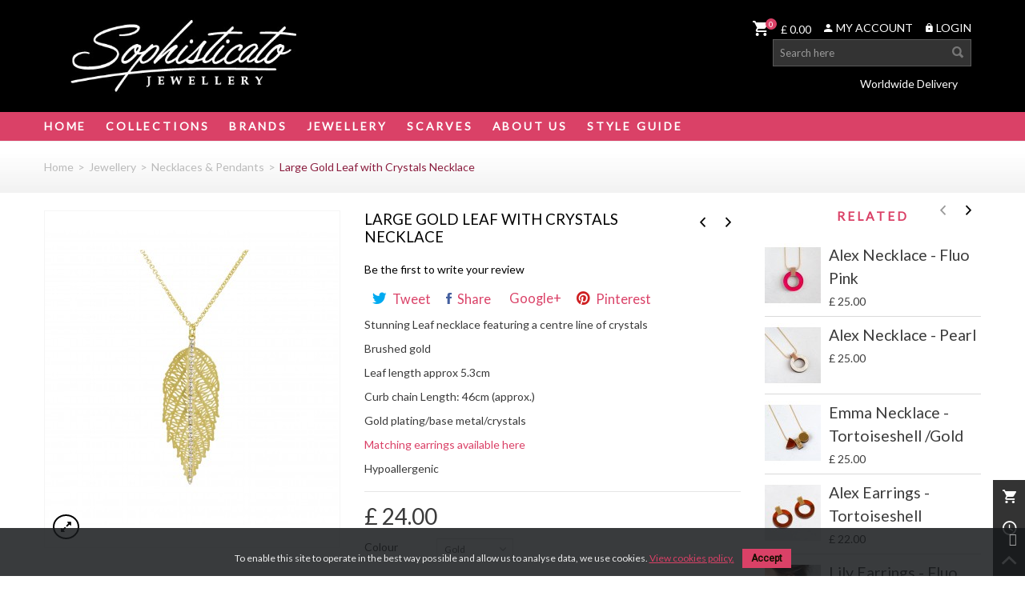

--- FILE ---
content_type: text/html; charset=utf-8
request_url: https://sophisticato.uk/necklaces-pendants/218-large-leaf-with-crystals-necklace-gold.html
body_size: 16713
content:
<!DOCTYPE HTML> <!--[if lt IE 7]><html class="no-js lt-ie9 lt-ie8 lt-ie7" lang="en-us" ><![endif]--> <!--[if IE 7]><html class="no-js lt-ie9 lt-ie8 ie7" lang="en-us" ><![endif]--> <!--[if IE 8]><html class="no-js lt-ie9 ie8" lang="en-us" ><![endif]--> <!--[if gt IE 8]><html class="no-js ie9" lang="en-us" ><![endif]--><html lang="en-us"><head><meta charset="utf-8"/><title>Large Gold Leaf with Crystals Necklace - Sophisticato Jewellery</title><meta name="description" content="WhiteLeaf Gold Leaf with crystals necklace "/><meta name="robots" content="index,follow"/><meta name="viewport" content="width=device-width, minimum-scale=0.25, maximum-scale=1.6, initial-scale=1.0"/><meta name="apple-mobile-web-app-capable" content="yes"/><link rel="icon" type="image/vnd.microsoft.icon" href="/img/favicon.ico?1702845941"/><link rel="shortcut icon" type="image/x-icon" href="/img/favicon.ico?1702845941"/><link rel="apple-touch-icon" sizes="57x57" href="/modules/ntthemeeditor/views/img/touch-icon-iphone-57.png"/><link rel="apple-touch-icon" sizes="72x72" href="/modules/ntthemeeditor/views/img/touch-icon-iphone-72.png"/><link rel="apple-touch-icon" sizes="114x114" href="/modules/ntthemeeditor/views/img/touch-icon-iphone-114.png"/><link rel="apple-touch-icon" sizes="144x144" href="/modules/ntthemeeditor/views/img/touch-icon-iphone-144.png"/><link rel="stylesheet" href="https://fonts.googleapis.com/css?family=Josefin+Sans:700" type="text/css" media="all"/><link rel="stylesheet" href="https://fonts.googleapis.com/css?family=Lato:regular" type="text/css" media="all"/><link rel="stylesheet" href="https://sophisticato.uk/themes/nt-jewelry/cache/v_686_543feb47bfe0042b032973541acd6698_all.css" type="text/css" media="all"/><link rel="stylesheet" href="https://sophisticato.uk/themes/nt-jewelry/cache/v_686_a3faa802213409e1b8dcb6d7e2d7a7df_print.css" type="text/css" media="print"/><link href="https://sophisticato.uk/modules/ntthemeeditor/views/css/customer-s1.css" rel="stylesheet" type="text/css" media="all"/> <script type="text/javascript">/* <![CDATA[ */;var CUSTOMIZE_TEXTFIELD=1;var FancyboxI18nClose='Close';var FancyboxI18nNext='Next';var FancyboxI18nPrev='Previous';var PS_CATALOG_MODE=false;var added_to_wishlist='The product was successfully added to your wishlist.';var addtocart_animation=1;var ajax_allowed=true;var ajaxsearch=true;var allowBuyWhenOutOfStock=false;var attribute_anchor_separator='-';var attributesCombinations=[{"id_attribute":"53","id_attribute_group":"2","attribute":"gold","group":"colour"}];var availableLaterValue='';var availableNowValue='';var baseDir='https://sophisticato.uk/';var baseUri='https://sophisticato.uk/';var blocksearch_type='top';var cart_size_height=51;var cart_size_width=45;var click_on_header_cart=1;var combinations={"596":{"attributes_values":{"2":"Gold"},"attributes":[53],"price":0,"specific_price":false,"ecotax":0,"weight":0,"quantity":1,"reference":null,"unit_impact":0,"minimal_quantity":"1","date_formatted":"","available_date":"","id_image":-1,"list":"'53'"}};var combinationsFromController={"596":{"attributes_values":{"2":"Gold"},"attributes":[53],"price":0,"specific_price":false,"ecotax":0,"weight":0,"quantity":1,"reference":null,"unit_impact":0,"minimal_quantity":"1","date_formatted":"","available_date":"","id_image":-1,"list":"'53'"}};var comment_actions_failure='An error occurred. Maybe a network problem or you already set.';var comment_actions_login_first='Please login first!';var comment_success_msg='Success! Thank you!';var comparator_max_item=3;var comparedProductsIds=[];var confirm_report_message='Are you sure that you want to report this comment?';var contentOnly=false;var currency={"id":1,"name":"Pound","iso_code":"GBP","iso_code_num":"826","sign":"\u00a3","blank":"1","conversion_rate":"1.000000","deleted":"0","format":"1","decimals":"1","active":"1","prefix":"\u00a3 ","suffix":"","id_shop_list":null,"force_id":false};var currencyBlank=1;var currencyFormat=1;var currencyRate=1;var currencySign='£';var currentDate='2026-01-23 04:33:56';var customerGroupWithoutTax=false;var customizationFields=false;var customizationId=null;var customizationIdMessage='Customization #';var default_eco_tax=0;var delete_txt='Delete';var discount_percentage=1;var discount_percentage_off='Off';var discount_percentage_save='Save';var displayDiscountPrice='1';var displayList=false;var displayPrice=0;var doesntExist='This combination does not exist for this product. Please select another combination.';var doesntExistNoMore='This product is no longer in stock';var doesntExistNoMoreBut='with those attributes but is available with others.';var ecotaxTax_rate=0;var fieldRequired='Please fill in all the required fields before saving your customization.';var freeProductTranslation='Free!';var freeShippingTranslation='Free shipping!';var generated_date=1769142835;var groupReduction=0;var hasDeliveryAddress=false;var hover_display_cp=1;var idDefaultImage=331;var id_lang=1;var id_product=218;var img_dir='https://sophisticato.uk/themes/nt-jewelry/img/';var img_prod_dir='https://sophisticato.uk/img/p/';var img_ps_dir='https://sophisticato.uk/img/';var instantsearch=true;var isGuest=0;var isLogged=0;var isMobile=false;var jqZoomEnabled=true;var loggin_required='You must be logged in to manage your wishlist.';var mailalerts_already='You already have an alert for this product';var mailalerts_invalid='Your e-mail address is invalid';var mailalerts_placeholder='your@email.com';var mailalerts_registered='Request notification registered';var mailalerts_url_add='https://sophisticato.uk/m/mailalerts/actions?process=add';var mailalerts_url_check='https://sophisticato.uk/m/mailalerts/actions?process=check';var maxQuantityToAllowDisplayOfLastQuantityMessage=0;var max_item='You cannot add more than 3 product(s) to the product comparison';var min_item='Please select at least one product';var minimalQuantity=1;var moderation_active=true;var mywishlist_url='https://sophisticato.uk/m/blockwishlist/mywishlist';var noTaxForThisProduct=true;var nt_is_mobile_device=false;var nt_is_rtl=0;var nt_responsive=1;var nt_responsive_max=2;var nt_retina=0;var nt_sticky_mobile_header=2;var nt_sticky_mobile_header_height=0;var oosHookJsCodeFunctions=[];var page_name='product';var priceDisplayMethod=0;var priceDisplayPrecision=2;var productAvailableForOrder=true;var productBasePriceTaxExcl=24;var productBasePriceTaxExcluded=24;var productBasePriceTaxIncl=24;var productHasAttributes=true;var productPrice=24;var productPriceTaxExcluded=24;var productPriceTaxIncluded=24;var productPriceWithoutReduction=24;var productReference='WL NLS42G';var productShowPrice=true;var productUnitPriceRatio=0;var product_fileButtonHtml='Choose File';var product_fileDefaultHtml='No file selected';var product_specific_price=[];var productcomment_added='Your comment has been added!';var productcomment_added_moderation='Your comment has been added and will be available once approved by a moderator.';var productcomment_ok='OK';var productcomment_title='New comment';var productcomments_controller_url='https://sophisticato.uk/m/productcomments/default';var productcomments_url_rewrite=true;var quantitiesDisplayAllowed=false;var quantityAvailable=0;var quickView=true;var quickViewCaller=null;var reduction_percent=0;var reduction_price=0;var removingLinkText='remove this product from my cart';var roundMode=2;var search_url='https://sophisticato.uk/search';var secure_key='5c1210cbfd8749873155beb107ececeb';var sharing_img='https://sophisticato.uk/331/large-leaf-with-crystals-necklace-gold.jpg';var sharing_name='Large Gold Leaf with Crystals Necklace';var sharing_url='https://sophisticato.uk/necklaces-pendants/218-large-leaf-with-crystals-necklace-gold.html';var specific_currency=false;var specific_price=0;var static_token='bbb69a3db218505d7d2356762f96a3c9';var sticky_option=3;var stock_management=1;var taxRate=0;var toBeDetermined='To be determined';var token='bbb69a3db218505d7d2356762f96a3c9';var upToTxt='Up to';var uploading_in_progress='Uploading in progress, please be patient.';var usingSecureMode=true;var wishlistProductsJson=false;/* ]]> */</script> <script type="text/javascript" src="https://sophisticato.uk/themes/nt-jewelry/cache/v_679_9b2a53270d6518f11388d4df27cf5c4b.js"></script> <link rel="stylesheet" href="https://maxcdn.bootstrapcdn.com/font-awesome/4.4.0/css/font-awesome.min.css"><link href='https://fonts.googleapis.com/css?family=Purple+Purse' rel='stylesheet' type='text/css'><meta property="og:site_name" content="Sophisticato Jewellery" /><meta property="og:url" content="http://sophisticato.uk/necklaces-pendants/218-large-leaf-with-crystals-necklace-gold.html" /><meta property="og:type" content="product" /><meta property="og:title" content="Large Gold Leaf with Crystals Necklace - Sophisticato Jewellery" /><meta property="og:description" content="WhiteLeaf Gold Leaf with crystals necklace " /><meta property="og:image" content="https://sophisticato.uk/331-thickbox_default/large-leaf-with-crystals-necklace-gold.jpg" /><style type="text/css">.best-sellers_block_center_container .products_slider .owl-theme.owl-navigation-tr .owl-controls .owl-buttons div.disabled,.best-sellers_block_center_container .products_slider .owl-theme.owl-navigation-tr .owl-controls .owl-buttons div.disabled:hover{background-color:transplanted;}</style><style type="text/css">.featured_products_sldier_block_center_container .products_slider .owl-theme.owl-navigation-tr .owl-controls .owl-buttons div.disabled,.featured_products_sldier_block_center_container .products_slider .owl-theme.owl-navigation-tr .owl-controls .owl-buttons div.disabled:hover{background-color:transplanted;}</style><style type="text/css">#nt_mega_menu_wrap #nt_menu_25 .ntmenu_sub{padding-bottom:30px;}</style><style type="text/css">.parallax_text_con_1 .style_content, .parallax_text_con_1 .style_content a{color:#ffffff;} .parallax_text_con_1 .icon_line:after, .parallax_text_con_1 .icon_line:before{background-color:#ffffff;} .parallax_text_con_1 .line, .parallax_text_con_1 .btn{border-color:#ffffff;}.parallax_text_con_1 .style_content .btn{color:#8b1e3f;}.parallax_text_con_1 .style_content .btn{background-color:#8b1e3f;border-color:#8b1e3f;}#parallax_box_1{background-image: url(https://sophisticato.uk/upload/ntparallax/3cfb8abec0fd236a591c00d6ceaecc32.jpg);}#parallax_box_1 .parallax_heading{color:#ffffff;}#owl-parallax-1.owl-theme .owl-controls .owl-page.active span{background-color:#ffffff;}#parallax_box_1{padding-top:25px;}#parallax_box_1{padding-bottom:25px;}</style><style type="text/css">#easycontent_6 .style_content, #easycontent_6 .style_content a{color:#ffffff!important;} #easycontent_6 .icon_line:after, #easycontent_6 .icon_line:before{background-color:#ffffff;} #easycontent_6 .line{border-color:#ffffff;}#easycontent_6 {padding-top:10px;}#easycontent_6 {margin-top:35px;}</style><style type="text/css">.featured_categories_slider_container .products_slider .owl-theme.owl-navigation-tr .owl-controls .owl-buttons div.disabled,.featured_categories_slider_container .products_slider .owl-theme.owl-navigation-tr .owl-controls .owl-buttons div.disabled:hover{background-color:transplanted;}</style> <script type="text/javascript">/* <![CDATA[ */;(window.gaDevIds=window.gaDevIds||[]).push('d6YPbH');(function(i,s,o,g,r,a,m){i['GoogleAnalyticsObject']=r;i[r]=i[r]||function(){(i[r].q=i[r].q||[]).push(arguments)},i[r].l=1*new Date();a=s.createElement(o),m=s.getElementsByTagName(o)[0];a.async=1;a.src=g;m.parentNode.insertBefore(a,m)})(window,document,'script','//www.google-analytics.com/analytics.js','ga');ga('create','UA-85322411-1','auto');ga('require','ec');/* ]]> */</script><meta property="og:type" content="product" /><meta property="og:url" content="https://sophisticato.uk/necklaces-pendants/218-large-leaf-with-crystals-necklace-gold.html" /><meta property="og:title" content="Large Gold Leaf with Crystals Necklace - Sophisticato Jewellery" /><meta property="og:site_name" content="Sophisticato Jewellery" /><meta property="og:description" content="WhiteLeaf Gold Leaf with crystals necklace " /><meta property="og:image" content="https://sophisticato.uk/331-large_default/large-leaf-with-crystals-necklace-gold.jpg" /><meta property="product:pretax_price:amount" content="24" /><meta property="product:pretax_price:currency" content="GBP" /><meta property="product:price:amount" content="24" /><meta property="product:price:currency" content="GBP" /><script defer type="text/javascript">/* <![CDATA[ */;function updateFormDatas(){var nb=$('#quantity_wanted').val();var id=$('#idCombination').val();$('.paypal_payment_form input[name=quantity]').val(nb);$('.paypal_payment_form input[name=id_p_attr]').val(id);}$(document).ready(function(){var baseDirPP=baseDir.replace('http:','https:');if($('#in_context_checkout_enabled').val()!=1){$(document).on('click','#payment_paypal_express_checkout',function(){$('#paypal_payment_form_cart').submit();return false;});}var jquery_version=$.fn.jquery.split('.');if(jquery_version[0]>=1&&jquery_version[1]>=7){$('body').on('submit',".paypal_payment_form",function(){updateFormDatas();});}else{$('.paypal_payment_form').live('submit',function(){updateFormDatas();});}function displayExpressCheckoutShortcut(){var id_product=$('input[name="id_product"]').val();var id_product_attribute=$('input[name="id_product_attribute"]').val();$.ajax({type:"GET",url:baseDirPP+'/modules/paypal/express_checkout/ajax.php',data:{get_qty:"1",id_product:id_product,id_product_attribute:id_product_attribute},cache:false,success:function(result){if(result=='1'){$('#container_express_checkout').slideDown();}else{$('#container_express_checkout').slideUp();}return true;}});}$('select[name^="group_"]').change(function(){setTimeout(function(){displayExpressCheckoutShortcut()},500);});$('.color_pick').click(function(){setTimeout(function(){displayExpressCheckoutShortcut()},500);});if($('body#product').length>0){setTimeout(function(){displayExpressCheckoutShortcut()},500);}var modulePath='modules/paypal';var subFolder='/integral_evolution';var fullPath=baseDirPP+modulePath+subFolder;var confirmTimer=false;if($('form[target="hss_iframe"]').length==0){if($('select[name^="group_"]').length>0)displayExpressCheckoutShortcut();return false;}else{checkOrder();}function checkOrder(){if(confirmTimer==false)confirmTimer=setInterval(getOrdersCount,1000);}});/* ]]> */</script><link href="https://fonts.googleapis.com/css?family=Roboto" rel="stylesheet" type="text/css" media="all"> <script type="text/javascript">/* <![CDATA[ */;var cb_settings={cb_bg_color:"rgba(23, 25, 28, 0.85)",cb_font_style:"Roboto",cb_text_color:"#efefef",cb_inf_text_color:"#da4167",cb_loop:"1",cb_font_size:"12",cb_button_bg_color:"#da4167",cb_button_bg_color_hover:"#da4167",cb_button_text_color:"#151000",};var cb_cms_url="https://sophisticato.uk/ct/2-privacy-policy";var cb_position="bottom";var cb_text="To enable this site to operate in the best way possible and allow us to analyse data, we use cookies.   ";var cb_link_text="View cookies policy.";var cd_button_text="Accept";/* ]]> */</script>  <script>/* <![CDATA[ */;!function(f,b,e,v,n,t,s){if(f.fbq)return;n=f.fbq=function(){n.callMethod?n.callMethod.apply(n,arguments):n.queue.push(arguments)};if(!f._fbq)f._fbq=n;n.push=n;n.loaded=!0;n.version='2.0';n.queue=[];t=b.createElement(e);t.async=!0;t.src=v;s=b.getElementsByTagName(e)[0];s.parentNode.insertBefore(t,s)}(window,document,'script','https://connect.facebook.net/en_US/fbevents.js');fbq('init','1118498234853342');fbq('track','PageView');/* ]]> */</script>  <script type="text/javascript" src="//downloads.mailchimp.com/js/signup-forms/popup/embed.js" data-dojo-config="usePlainJson: true, isDebug: false"></script><script type="text/javascript">/* <![CDATA[ */;require(["mojo/signup-forms/Loader"],function(L){L.start({"baseUrl":"mc.us14.list-manage.com","uuid":"08d18118fd7a28852a581de87","lid":"080499ed36"})});/* ]]> */</script> <noscript><img height="1" width="1" style="display:none" src="https://www.facebook.com/tr?id=1118498234853342&ev=PageView&noscript=1" /></noscript></head><body id="product" class="product product-218 product-large-leaf-with-crystals-necklace-gold category-14 category-necklaces-pendants hide-left-column hide-right-column lang_en "> <!--[if lt IE 9]><p class="alert alert-warning">Please upgrade to Internet Explorer version 9 or download Firefox, Opera, Safari or Chrome.</p> <![endif]--><div id="nt-container" class="nt-container nt-effect-0"><div class="nt-pusher"><div class="nt-content"><div class="nt-content-inner"><div id="body_wrapper"><div class="header-container "> <header id="header"> <section id="mobile_bar" class="animated fast"><div class="container"><div id="mobile_bar_container" class=" mobile_bar_center_layout"><div id="mobile_bar_left"><div id="mobile_bar_left_inner"><a id="mobile_bar_menu_tri" class="mobile_bar_tri" href="javascript:;" rel="nofollow"> <i class="int-menu icon_btn icon-1x"></i> <span class="mobile_bar_tri_text">Menu</span> </a></div></div><div id="mobile_bar_center"> <a id="mobile_header_logo" href="https://sophisticato.uk/" title="Sophisticato Jewellery"> <img class="logo replace-2x" src="https://sophisticato.uk/img/sophisticato-jewellery-logo-1460544071.jpg" data-2x="https://sophisticato.uk/modules/ntthemeeditor/views/img/ae3d8988921f9044b29a1c9e2443f939.jpg" alt="Sophisticato Jewellery"/> </a></div><div id="mobile_bar_right"><div id="mobile_bar_right_inner"><a id="mobile_bar_cart_tri" href="javascript:;" rel="nofollow" title="Cart"><div class="ajax_cart_bag"> <span class="ajax_cart_quantity amount_circle ">0</span> <span class="int-cart"></span></div> <span class="mobile_bar_tri_text">Cart</span> </a></div></div></div></div> </section><div id="header_primary" class="animated fast"><div class="wide_container"><div class="container"><div id="header_primary_row" class="row"><div id="header_left" class="col-sm-12 col-md-6 clearfix"> <a id="logo_left" href="https://sophisticato.uk/" title="Sophisticato Jewellery"> <img class="logo replace-2x" src="https://sophisticato.uk/img/sophisticato-jewellery-logo-1460544071.jpg" data-2x="https://sophisticato.uk/modules/ntthemeeditor/views/img/ae3d8988921f9044b29a1c9e2443f939.jpg" alt="Sophisticato Jewellery"/> </a></div><div id="header_right" class="col-sm-12 col-md-6"><div id="header_top" class="row"><div id="header_top_right" class="col-sm-12 col-md-12 clearfix"> <a class="login top_bar_item" href="https://sophisticato.uk/my-account" rel="nofollow" title="Log in to your customer account"> <span class="header_item"><i class="int-lock icon-mar-lr2"></i>Login</span> </a> <a class="top_bar_item" href="https://sophisticato.uk/my-account" title="View my customer account" rel="nofollow"> <i class="int-user icon-mar-lr2"></i>MY ACCOUNT </a><div class="shopping_cart top_bar_item hidden-sm hidden-xs"> <a href="https://sophisticato.uk/order" id="shopping_cart" title="View my shopping cart" rel="nofollow" class="header_item"><div class="ajax_cart_bag"> <span class="ajax_cart_quantity amount_circle ">0</span> <span class="int-cart"></span></div> <span class="ajax_cart_quantity">0</span> <span class="ajax_cart_product_txt">item(s)</span> <span class="ajax_cart_split">&nbsp;</span> <span class="ajax_cart_total"> £ 0.00 </span> </a><div id="cart_block" class="cart_block exclusive"><div class="block_content"><div class="cart_block_list"><p class="cart_block_no_products alert alert-warning"> No products</p><div class="cart-prices unvisible"><div class="cart-prices-line first-line"> <span class="price cart_block_shipping_cost ajax_cart_shipping_cost unvisible"> To be determined </span> <span class="unvisible"> Shipping </span></div><div class="cart-prices-line last-line"> <span class="price cart_block_total ajax_block_cart_total">£ 0.00</span> <span>Total</span></div></div><p class="cart-buttons unvisible "> <a id="button_order_cart" class="btn btn-default" href="https://sophisticato.uk/order" title="Check out" rel="nofollow">Check out</a></p></div></div></div></div><div id="layer_cart" class="layer_box"><div class="layer_inner_box"><div class="layer_product clearfix mar_b10"> <span class="cross" title="Close window"></span><div class="product-image-container layer_cart_img"></div><div class="layer_product_info"> <span id="layer_cart_product_title" class="product-name"></span> <span id="layer_cart_product_attributes"></span><div id="layer_cart_product_quantity_wrap"> <span class="layer_cart_label">Quantity</span> <span id="layer_cart_product_quantity"></span></div><div id="layer_cart_product_price_wrap"> <span class="layer_cart_label">Total</span> <span id="layer_cart_product_price"></span></div></div></div><div id="pro_added_success" class="success">Product successfully added to your shopping cart</div><div class="layer_details"><div class="layer_cart_sum"> <span class="ajax_cart_product_txt_s unvisible"> There are <span class="ajax_cart_quantity">0</span> products in your cart. </span> <span class="ajax_cart_product_txt "> There are <span class="ajax_cart_quantity">0</span> products in your cart. </span></div><div id="layer_cart_ajax_block_products_total" class="layer_cart_row"> <span class="layer_cart_label"> Total products </span> <span class="ajax_block_products_total price"> </span></div><div id="layer_cart_ajax_cart_shipping_cost" class="layer_cart_row hidden"> <span class="layer_cart_label unvisible"> Total shipping&nbsp;(tax incl.) </span> <span class="ajax_cart_shipping_cost unvisible"> To be determined </span></div><div id="layer_cart_ajax_block_cart_total" class="layer_cart_row"> <span class="layer_cart_label"> Total </span> <span class="ajax_block_cart_total price"> </span></div><div class="button-container row"><div class="col-xxs-12 col-xs-6"> <span class="continue btn btn-default btn-bootstrap" title="Continue shopping"> Continue shopping </span></div><div class="col-xxs-12 col-xs-6"> <a class="btn btn-default btn-bootstrap" href="https://sophisticato.uk/order" title="Proceed to checkout" rel="nofollow"> Check out </a></div></div></div></div><div class="crossseling"></div></div><div class="layer_cart_overlay layer_overlay"></div></div></div><div id="header_bottom" class="clearfix"><div id="search_block_top" class=" top_bar_item clearfix"><form id="searchbox" method="get" action="https://sophisticato.uk/search" ><div id="searchbox_inner" class="clearfix"> <input type="hidden" name="controller" value="search" /> <input type="hidden" name="orderby" value="position" /> <input type="hidden" name="orderway" value="desc" /> <input class="search_query form-control" type="text" id="search_query_top" name="search_query" placeholder="Search here" value="" autocomplete="off" /> <button type="submit" name="submit_search" class="button-search"> <i class="int-search icon-large"></i> </button><div class="hidden more_prod_string">More products »</div></div></form> <script type="text/javascript">/* <![CDATA[ */;jQuery(function($){$('#searchbox').submit(function(){var search_query_top_val=$.trim($('#search_query_top').val());if(search_query_top_val==''||search_query_top_val==$.trim($('#search_query_top').attr('placeholder')))
{$('#search_query_top').focusout();return false;}
return true;});if(!isPlaceholer())
{$('#search_query_top').focusin(function(){if($(this).val()==$(this).attr('placeholder'))
$(this).val('');}).focusout(function(){if($(this).val()=='')
$(this).val($(this).attr('placeholder'));});}});/* ]]> */</script> </div><aside id="easycontent_6" class="easycontent_6 easycontent "><div class="style_content text-right center_width_90 block_content"><p><span>Worldwide Delivery</span></p></div> </aside></div></div></div></div></div></div> <section id="top_extra"><div id="nt_mega_menu_container" class="animated fast"><div class="container"> <nav id="nt_mega_menu_wrap" role="navigation"><ul class="nt_mega_menu clearfix mu_level_0"><li id="nt_menu_1" class="ml_level_0 m_alignment_0"> <a id="nt_ma_1" href="https://sophisticato.uk/" class="ma_level_0" title="Home">Home</a></li><li id="nt_menu_6" class="ml_level_0 m_alignment_1"> <a id="nt_ma_6" href="javascript:;" class="ma_level_0 is_parent" title="Collections">Collections</a><ul id="nt_menu_multi_level_6" class="ntmenu_sub ntmenu_multi_level"><li class="ml_level_1"> <a href="https://sophisticato.uk/99-crystals-gems" title="Crystals &amp; Gems" class="ma_level_1 ma_item ">Crystals &amp; Gems</a></li><li class="ml_level_1"> <a href="https://sophisticato.uk/31-talismans" title="Talismans" class="ma_level_1 ma_item ">Talismans</a></li><li class="ml_level_1"> <a href="https://sophisticato.uk/94-colour-pop" title="Colour Pop!!" class="ma_level_1 ma_item ">Colour Pop!!</a></li><li class="ml_level_1"> <a href="https://sophisticato.uk/88-hoops-statement" title="Hoops &amp; Statement" class="ma_level_1 ma_item ">Hoops &amp; Statement</a></li><li class="ml_level_1"> <a href="https://sophisticato.uk/81-ideal-gifts" title="Ideal Gifts" class="ma_level_1 ma_item ">Ideal Gifts</a></li><li class="ml_level_1"> <a href="https://sophisticato.uk/79-party-sparkle" title="Party Sparkle" class="ma_level_1 ma_item ">Party Sparkle</a></li><li class="ml_level_1"> <a href="https://sophisticato.uk/100-under-2500" title="Under £25.00" class="ma_level_1 ma_item ">Under £25.00</a></li></ul></li><li id="nt_menu_18" class="ml_level_0 m_alignment_1"> <a id="nt_ma_18" href="javascript:;" class="ma_level_0 is_parent" title="Brands">Brands</a><div class="ntmenu_sub style_wide col-md-6"><div class="row m_column_row"><div id="nt_menu_column_11" class="col-md-12"><div id="nt_menu_block_20"><div class="row"><div class="col-md-6"><ul class="mu_level_1"><li class="ml_level_1"> <a href="https://sophisticato.uk/29_bcharmd" title="Bcharmd" class="advanced_ma_level_1 advanced_ma_item">Bcharmd</a></li></ul></div><div class="col-md-6"><ul class="mu_level_1"><li class="ml_level_1"> <a href="https://sophisticato.uk/4_bill-skinner" title="Bill Skinner" class="advanced_ma_level_1 advanced_ma_item">Bill Skinner</a></li></ul></div></div><div class="row"><div class="col-md-6"><ul class="mu_level_1"><li class="ml_level_1"> <a href="https://sophisticato.uk/26_boho-betty" title="Boho Betty" class="advanced_ma_level_1 advanced_ma_item">Boho Betty</a></li></ul></div><div class="col-md-6"><ul class="mu_level_1"><li class="ml_level_1"> <a href="https://sophisticato.uk/24_chris-lewis-silver" title="Chris Lewis Silver" class="advanced_ma_level_1 advanced_ma_item">Chris Lewis Silver</a></li></ul></div></div><div class="row"><div class="col-md-6"><ul class="mu_level_1"><li class="ml_level_1"> <a href="https://sophisticato.uk/12_cinderela-b" title="Cinderela B" class="advanced_ma_level_1 advanced_ma_item">Cinderela B</a></li></ul></div><div class="col-md-6"><ul class="mu_level_1"><li class="ml_level_1"> <a href="https://sophisticato.uk/10_collette-waudby" title="Collette Waudby" class="advanced_ma_level_1 advanced_ma_item">Collette Waudby</a></li></ul></div></div><div class="row"><div class="col-md-6"><ul class="mu_level_1"><li class="ml_level_1"> <a href="https://sophisticato.uk/30_jojo-blue-designs" title="JoJo Blue Designs" class="advanced_ma_level_1 advanced_ma_item">JoJo Blue Designs</a></li></ul></div><div class="col-md-6"><ul class="mu_level_1"><li class="ml_level_1"> <a href="https://sophisticato.uk/22_kazuri" title="Kazuri" class="advanced_ma_level_1 advanced_ma_item">Kazuri</a></li></ul></div></div><div class="row"><div class="col-md-6"><ul class="mu_level_1"><li class="ml_level_1"> <a href="https://sophisticato.uk/3_lucky-eyes" title="Lucky Eyes" class="advanced_ma_level_1 advanced_ma_item">Lucky Eyes</a></li></ul></div><div class="col-md-6"><ul class="mu_level_1"><li class="ml_level_1"> <a href="https://sophisticato.uk/31_mirabelle" title="Mirabelle" class="advanced_ma_level_1 advanced_ma_item">Mirabelle</a></li></ul></div></div><div class="row"><div class="col-md-6"><ul class="mu_level_1"><li class="ml_level_1"> <a href="https://sophisticato.uk/2_muru" title="Muru" class="advanced_ma_level_1 advanced_ma_item">Muru</a></li></ul></div><div class="col-md-6"><ul class="mu_level_1"><li class="ml_level_1"> <a href="https://sophisticato.uk/32_natalie-lea-owen" title="Natalie Lea Owen" class="advanced_ma_level_1 advanced_ma_item">Natalie Lea Owen</a></li></ul></div></div><div class="row"><div class="col-md-6"><ul class="mu_level_1"><li class="ml_level_1"> <a href="https://sophisticato.uk/21_nour-london" title="NOUR London" class="advanced_ma_level_1 advanced_ma_item">NOUR London</a></li></ul></div><div class="col-md-6"><ul class="mu_level_1"><li class="ml_level_1"> <a href="https://sophisticato.uk/9_pearls-of-the-orient" title="Pearls of the Orient" class="advanced_ma_level_1 advanced_ma_item">Pearls of the Orient</a></li></ul></div></div><div class="row"><div class="col-md-6"><ul class="mu_level_1"><li class="ml_level_1"> <a href="https://sophisticato.uk/28_penny-levi" title="Penny Levi" class="advanced_ma_level_1 advanced_ma_item">Penny Levi</a></li></ul></div><div class="col-md-6"><ul class="mu_level_1"><li class="ml_level_1"> <a href="https://sophisticato.uk/25_rachel-jackson" title="Rachel Jackson" class="advanced_ma_level_1 advanced_ma_item">Rachel Jackson</a></li></ul></div></div><div class="row"><div class="col-md-6"><ul class="mu_level_1"><li class="ml_level_1"> <a href="https://sophisticato.uk/15_reeves-reeves" title="Reeves &amp; Reeves" class="advanced_ma_level_1 advanced_ma_item">Reeves &amp; Reeves</a></li></ul></div><div class="col-md-6"><ul class="mu_level_1"><li class="ml_level_1"> <a href="https://sophisticato.uk/19_tara-kirkpatrick" title="Tara Kirkpatrick" class="advanced_ma_level_1 advanced_ma_item">Tara Kirkpatrick</a></li></ul></div></div><div class="row"><div class="col-md-6"><ul class="mu_level_1"><li class="ml_level_1"> <a href="https://sophisticato.uk/23_vixi-jewellery" title="Vixi Jewellery" class="advanced_ma_level_1 advanced_ma_item">Vixi Jewellery</a></li></ul></div></div></div></div></div></div></li><li id="nt_menu_8" class="ml_level_0 m_alignment_1"> <a id="nt_ma_8" href="https://sophisticato.uk/25-jewellery" class="ma_level_0 is_parent" title="Jewellery">Jewellery</a><ul id="nt_menu_multi_level_8" class="ntmenu_sub ntmenu_multi_level"><li class="ml_level_1"> <a href="https://sophisticato.uk/14-necklaces-pendants" title="Necklaces &amp; Pendants" class="ma_level_1 ma_item has_children ">Necklaces &amp; Pendants<span class="is_parent_icon"><b class="is_parent_icon_h"></b><b class="is_parent_icon_v"></b></span></a><ul class="mu_level_2"><li class="ml_level_2"> <a href="https://sophisticato.uk/67-long" title="Long" class="ma_level_2 ma_item ">Long</a></li><li class="ml_level_2"> <a href="https://sophisticato.uk/68-short" title="Short" class="ma_level_2 ma_item ">Short</a></li><li class="ml_level_2"> <a href="https://sophisticato.uk/84-midi" title="Midi" class="ma_level_2 ma_item ">Midi</a></li></ul></li><li class="ml_level_1"> <a href="https://sophisticato.uk/15-earrings" title="Earrings" class="ma_level_1 ma_item has_children ">Earrings<span class="is_parent_icon"><b class="is_parent_icon_h"></b><b class="is_parent_icon_v"></b></span></a><ul class="mu_level_2"><li class="ml_level_2"> <a href="https://sophisticato.uk/63-studs" title="Studs" class="ma_level_2 ma_item ">Studs</a></li><li class="ml_level_2"> <a href="https://sophisticato.uk/64-drops" title="Drops" class="ma_level_2 ma_item ">Drops</a></li><li class="ml_level_2"> <a href="https://sophisticato.uk/65-hoops" title="Hoops" class="ma_level_2 ma_item ">Hoops</a></li><li class="ml_level_2"> <a href="https://sophisticato.uk/66-thread-thru" title="Thread Thru" class="ma_level_2 ma_item ">Thread Thru</a></li><li class="ml_level_2"> <a href="https://sophisticato.uk/69-climbers" title="Climbers" class="ma_level_2 ma_item ">Climbers</a></li><li class="ml_level_2"> <a href="https://sophisticato.uk/70-jacketcuff" title="Jacket/Cuff" class="ma_level_2 ma_item ">Jacket/Cuff</a></li><li class="ml_level_2"> <a href="https://sophisticato.uk/90-statement" title="Statement" class="ma_level_2 ma_item ">Statement</a></li></ul></li><li class="ml_level_1"> <a href="https://sophisticato.uk/13-bracelets" title="Bracelets" class="ma_level_1 ma_item has_children ">Bracelets<span class="is_parent_icon"><b class="is_parent_icon_h"></b><b class="is_parent_icon_v"></b></span></a><ul class="mu_level_2"><li class="ml_level_2"> <a href="https://sophisticato.uk/71-cuff" title="Cuff" class="ma_level_2 ma_item ">Cuff</a></li><li class="ml_level_2"> <a href="https://sophisticato.uk/72-stretch" title="Stretch" class="ma_level_2 ma_item ">Stretch</a></li><li class="ml_level_2"> <a href="https://sophisticato.uk/73-chain" title="Chain" class="ma_level_2 ma_item ">Chain</a></li><li class="ml_level_2"> <a href="https://sophisticato.uk/75-friendship" title="Friendship" class="ma_level_2 ma_item ">Friendship</a></li><li class="ml_level_2"> <a href="https://sophisticato.uk/76-bangles" title="Bangles" class="ma_level_2 ma_item ">Bangles</a></li><li class="ml_level_2"> <a href="https://sophisticato.uk/77-wraps" title="Wraps" class="ma_level_2 ma_item ">Wraps</a></li><li class="ml_level_2"> <a href="https://sophisticato.uk/78-magnetic" title="Magnetic" class="ma_level_2 ma_item ">Magnetic</a></li></ul></li><li class="ml_level_1"> <a href="https://sophisticato.uk/16-rings" title="Rings" class="ma_level_1 ma_item ">Rings</a></li></ul></li><li id="nt_menu_24" class="ml_level_0 m_alignment_0"> <a id="nt_ma_24" href="https://sophisticato.uk/93-scarves" class="ma_level_0 is_parent" title="Scarves">Scarves</a><ul id="nt_menu_multi_level_24" class="ntmenu_sub ntmenu_multi_level"></ul></li><li id="nt_menu_25" class="ml_level_0 m_alignment_0"> <a id="nt_ma_25" href="https://sophisticato.uk/ct/4-about-us" class="ma_level_0" title="About us">About Us</a></li><li id="nt_menu_23" class="ml_level_0 m_alignment_0"> <a id="nt_ma_23" href="https://blog.sophisticato.uk" class="ma_level_0" title="STYLE GUIDE">STYLE GUIDE</a></li></ul> </nav></div></div> </section> </header></div><div id="breadcrumb_wrapper" class=""><div class="container"><div class="row"><div class="col-xs-12 clearfix"><section class="breadcrumb" xmlns:v="http://rdf.data-vocabulary.org/#"><ul itemprop="breadcrumb"><li typeof="v:Breadcrumb"><a class="home" href="https://sophisticato.uk/" title="Return to Home" rel="v:url" property="v:title">Home</a></li><li class="navigation-pipe">&gt;</li><li typeof="v:Breadcrumb"><a rel="v:url" property="v:title" href="https://sophisticato.uk/25-jewellery" title="Jewellery">Jewellery</a></li><li class="navigation-pipe">&gt;</li><li typeof="v:Breadcrumb"><a rel="v:url" property="v:title" href="https://sophisticato.uk/14-necklaces-pendants" title="Necklaces &amp; Pendants">Necklaces &amp; Pendants</a></li><li class="navigation-pipe">&gt;</li><li><span>Large Gold Leaf with Crystals Necklace</span></li></ul> </section></div></div></div></div><div class="columns-container"><div id="columns" class="container"><div class="row"><div id="center_column" class="center_column col-xs-12 col-sm-12"><div itemscope itemtype="https://schema.org/Product"><meta itemprop="url" content="https://sophisticato.uk/necklaces-pendants/218-large-leaf-with-crystals-necklace-gold.html"><div class="primary_block row"><div class="pb-left-column col-xs-12 col-sm-4 "><div id="image-block" class="clearfix"><div id="view_full_size"><div id="bigpic_list_frame" class="owl-carousel owl-navigation-lr owl-navigation-rectangle "><div class="item"><div id="bigpic_331" class=" easyzoom bigpic_item easyzoom--overlay"> <a href="https://sophisticato.uk/331-thickbox_default/large-leaf-with-crystals-necklace-gold.jpg" data-fancybox-group="other-views" class="fancybox shown replace-2x" title="Large Leaf with Crystals Necklace Gold"> <img class="replace-2x img-responsive" src="https://sophisticato.uk/331-large_default/large-leaf-with-crystals-necklace-gold.jpg" height="420" width="367" title="Large Leaf with Crystals Necklace Gold" alt="Large Leaf with Crystals Necklace Gold" itemprop="image" /> </a></div> <a href="https://sophisticato.uk/331-thickbox_default/large-leaf-with-crystals-necklace-gold.jpg" data-fancybox-group="other-views" class="span_link no-print shown replace-2x" title="View larger"><i class="int-resize-full icon-0x"></i></a></div></div></div></div><div id="views_block" class="clearfix hidden"><div id="thumbs_list" class="products_slider"><div id="thumbs_list_frame" class="owl-carousel owl-navigation-lr owl-navigation-rectangle "><div id="thumbnail_331" data-item-nbr="0" class="item"> <a href="javascript:;" title="Large Leaf with Crystals Necklace Gold"> <img class="img-responsive replace-2x" id="thumb_331" src="https://sophisticato.uk/331-small_default/large-leaf-with-crystals-necklace-gold.jpg" alt="Large Leaf with Crystals Necklace Gold" title="Large Leaf with Crystals Necklace Gold" height="80" width="70" itemprop="image" /> </a></div></div></div></div> <script type="text/javascript">/* <![CDATA[ */;if(pro_thumbs_items_custom)
pro_thumbs_items_custom=[[1420,5],[1180,4],[972,3],[748,2],[460,4],[0,3]];/* ]]> */</script> </div><div class="pb-center-column col-xs-12 col-sm-5 "><div id="product_name_wrap" class=" has_productlinknav "><h1 itemprop="name" class="heading ">Large Gold Leaf with Crystals Necklace</h1> <section id="product_link_nav_wrap"><div class="product_link_nav with_preview"> <a id="product_link_nav_prev" href="https://sophisticato.uk/necklaces-pendants/215-leaf-choker-black-with-gold.html"><i class="int-left"></i><div class="product_link_nav_preview"> <img src="https://sophisticato.uk/327-medium_default/leaf-choker-black-with-gold.jpg" alt="Leaf Choker Black with Gold" width="120" height="138"/></div> </a></div><div class="product_link_nav with_preview"> <a id="product_link_nav_next" href="https://sophisticato.uk/necklaces-pendants/220-geo-rectangle-necklace-gold.html"><i class="int-right"></i><div class="product_link_nav_preview"> <img src="https://sophisticato.uk/333-medium_default/geo-rectangle-necklace-gold.jpg" alt="Geo Rectangle Necklace Gold" width="120" height="138"/></div> </a></div> </section></div><div id="product_comments_block_extra" class="no-print clearfix" itemprop="aggregateRating" itemscope itemtype="https://schema.org/AggregateRating"><div class="comments_advices pull-left"> <a class="open-comment-form" href="#new_comment_form"> <span>Be the first to write your review</span> </a></div></div><p class="socialsharing_product list-inline no-print"> <button data-type="twitter" type="button" class="btn btn-default btn-twitter social-sharing"> <i class="int-twitter icon-small icon-mar-lr2"></i> Tweet </button> <button data-type="facebook" type="button" class="btn btn-default btn-facebook social-sharing"> <i class="int-facebook icon-small icon-mar-lr2"></i> Share </button> <button data-type="google-plus" type="button" class="btn btn-default btn-google-plus social-sharing"> <i class="int-google icon-small icon-mar-lr2"></i> Google+ </button> <button data-type="pinterest" type="button" class="btn btn-default btn-pinterest social-sharing"> <i class="int-pinterest icon-small icon-mar-lr2"></i> Pinterest </button></p><div class="product_meta_wrap clearfix"><p id="product_reference" class=" unvisible product_meta"> <label class="product_meta_label">Reference: </label> <span class="editable" itemprop="sku" content="WL NLS42G"></span></p><p id="product_condition" class=" unvisible product_meta"> <label class="product_meta_label">Condition: </label><link itemprop="itemCondition" href="https://schema.org/NewCondition"/> <span class="editable">New product</span></p></div><div id="short_description_block"><div id="short_description_content" class="rte align_justify" itemprop="description"><p>Stunning Leaf necklace featuring a centre line of crystals</p><p>Brushed gold</p><p>Leaf length approx 5.3cm</p><p>Curb chain Length: 46cm (approx.)</p><p>Gold plating/base metal/crystals</p><p><span style="color:#da4167;"><a href="https://sophisticato.uk/earrings/209-leaf-with-crystals-earrings.html?search_query=gold+leaf&amp;results=22"><span style="color:#da4167;">Matching earrings available here</span></a>&nbsp;</span></p><p>Hypoallergenic</p><p></p></div><p class="buttons_bottom_block"> <a href="javascript:{}" class="button"> More details </a></p></div><form id="buy_block" action="https://sophisticato.uk/cart" method="post"><p class="hidden"> <input type="hidden" name="token" value="bbb69a3db218505d7d2356762f96a3c9" /> <input type="hidden" name="id_product" value="218" id="product_page_product_id" /> <input type="hidden" name="add" value="1" /> <input type="hidden" name="id_product_attribute" id="idCombination" value="" /></p><div class="box-info-product"><div class="content_prices clearfix"><div class="price_box clearfix"><p class="our_price_display pull-left" itemprop="offers" itemscope itemtype="https://schema.org/Offer"><link itemprop="availability" href="https://schema.org/InStock"/><span id="our_price_display" itemprop="price" content="24">£ 24.00</span><meta itemprop="priceCurrency" content="GBP" /></p><p id="old_price" class=" hidden pull-left"><span id="old_price_display"></span></p><p id="reduction_percent" style="display:none;" class="pull-left"><span id="reduction_percent_display" class="sale_percentage"></span></p><p id="reduction_amount" style="display:none" class="pull-left"><span id="reduction_amount_display" class="sale_percentage"></span></p></div></div><div class="product_attributes clearfix"><div id="attributes"><div class="clearfix"></div><fieldset class="attribute_fieldset"> <label class="attribute_label" for="group_2">Colour&nbsp;</label><div class="attribute_list"> <select name="group_2" id="group_2" class="form-control attribute_select no-print"><option value="53" selected="selected" title="Gold">Gold</option> </select></div></fieldset></div><div id="availability_statut" style="display: none;"> <span id="availability_value" class=" st-label-success"></span></div><div class="warning_inline mar_t4" id="last_quantities" style="display: none" >Warning: Last items in stock!</div><div id="availability_date" style="display: none;"> <span id="availability_date_label">Availability date:</span> <span id="availability_date_value"></span></div><div id="oosHook" style="display: none;"><div class="mailalerts_box mar_t1"><p class="form-group"> <input type="text" id="oos_customer_email" name="customer_email" size="20" value="your@email.com" class="mailalerts_oos_email form-control" /></p> <a href="#" title="Notify me when available" id="mailalert_link" rel="nofollow">Notify me when available</a> <span id="oos_customer_email_result" style="display:none; display: block;"></span></div></div></div><div class="box-cart-bottom"><div class="qt_cart_box clearfix "><p id="quantity_wanted_p"> <span class="quantity_input_wrap clearfix"> <a href="#" data-field-qty="qty" class="product_quantity_down">-</a> <input type="text" min="1" name="qty" id="quantity_wanted" class="text" value="1" /> <a href="#" data-field-qty="qty" class="product_quantity_up">+</a> </span></p><div id="add_to_cart_wrap" class=""><p id="add_to_cart" class="buttons_bottom_block no-print"> <button type="submit" name="Submit" class="btn btn-medium btn_primary exclusive"> <span>Add to cart</span> </button></p></div></div><p id="minimal_quantity_wanted_p" style="display: none;"> The minimum purchase order quantity for the product is <b id="minimal_quantity_label">1</b></p><div class="product_extra_info_wrap"><p id="product_manufacturer_info" class="product_extra_info clearfix"> <span class="product_extra_info_label">Brand: </span> <a itemprop="brand" itemscope="" itemtype="https://schema.org/Organization" href="https://sophisticato.uk/16_white-leaf" title="All products of this manufacturer"><meta itemprop="name" content="White Leaf " /> White Leaf </a></p></div></div></div></form><div id="product_actions_wrap" class="clearfix"><div class="buttons_bottom_block no-print"> <a id="wishlist_button" href="javascript:;" onclick="WishlistCart('wishlist_block_list', 'add', '218', $('#idCombination').val(), $('#quantity_wanted').val(), this); return false;" rel="nofollow" data-pid="218" title="Add to my wishlist" class="addToWishlist wishlistProd_218"><i class="int-heart icon_btn icon-small icon-mar-lr2"></i><span>Add to wishlist</span></a></div><div class="addthis_toolbox addthis_default_style mar_b1"> <a class="addthis_button_facebook_like" fb:like:layout="button_count"></a> <a class="addthis_button_tweet"></a> <a class="addthis_button_pinterest_pinit"></a> <a class="addthis_counter addthis_pill_style"></a></div> <script type="text/javascript" src="//s7.addthis.com/js/300/addthis_widget.js#pubid=xa-516bd96831c30839"></script> </div></div><div class="pb-right-column col-xs-12 col-sm-3 "> <section id="related-products_block_center_column" class="block column_block products_block "><h3 class="title_block "><span>Related</span></h3> <script type="text/javascript">/* <![CDATA[ */;var related_itemslider_options_column;/* ]]> */</script> <div id="related-itemslider_column" class="products_slider block_content"><div class="slides owl-navigation-tr"><div class="slides_list"><div class="pro_column_box clearfix"> <a href="https://sophisticato.uk/necklaces-pendants/719-alex-necklace-pink.html" title="Alex Necklace - Fluo Pink" class="pro_column_left"> <img src="https://sophisticato.uk/1809-small_default/alex-necklace-pink.jpg" alt="Alex Necklace - Fluo Pink" height="80" width="70" class="replace-2x img-responsive" /> </a><div class="pro_column_right"><h5 class="s_title_block nohidden"><a href="https://sophisticato.uk/necklaces-pendants/719-alex-necklace-pink.html" title="Alex Necklace - Fluo Pink">Alex Necklace - Fluo Pink</a></h5> <span class="price"> £ 25.00 </span></div></div><div class="pro_column_box clearfix"> <a href="https://sophisticato.uk/necklaces-pendants/718-alex-necklace-pearl.html" title="Alex Necklace - Pearl" class="pro_column_left"> <img src="https://sophisticato.uk/1803-small_default/alex-necklace-pearl.jpg" alt="Alex Necklace - Pearl" height="80" width="70" class="replace-2x img-responsive" /> </a><div class="pro_column_right"><h5 class="s_title_block nohidden"><a href="https://sophisticato.uk/necklaces-pendants/718-alex-necklace-pearl.html" title="Alex Necklace - Pearl">Alex Necklace - Pearl</a></h5> <span class="price"> £ 25.00 </span></div></div><div class="pro_column_box clearfix"> <a href="https://sophisticato.uk/necklaces-pendants/714-emma-necklace-tortoiseshell-gold.html" title="Emma Necklace - Tortoiseshell /Gold" class="pro_column_left"> <img src="https://sophisticato.uk/1799-small_default/emma-necklace-tortoiseshell-gold.jpg" alt="Emma Necklace - Tortoiseshell /Gold" height="80" width="70" class="replace-2x img-responsive" /> </a><div class="pro_column_right"><h5 class="s_title_block nohidden"><a href="https://sophisticato.uk/necklaces-pendants/714-emma-necklace-tortoiseshell-gold.html" title="Emma Necklace - Tortoiseshell /Gold">Emma Necklace - Tortoiseshell /Gold</a></h5> <span class="price"> £ 25.00 </span></div></div><div class="pro_column_box clearfix"> <a href="https://sophisticato.uk/earrings/713-alex-earrings-tortoiseshell.html" title="Alex Earrings - Tortoiseshell" class="pro_column_left"> <img src="https://sophisticato.uk/1798-small_default/alex-earrings-tortoiseshell.jpg" alt="Alex Earrings - Tortoiseshell" height="80" width="70" class="replace-2x img-responsive" /> </a><div class="pro_column_right"><h5 class="s_title_block nohidden"><a href="https://sophisticato.uk/earrings/713-alex-earrings-tortoiseshell.html" title="Alex Earrings - Tortoiseshell">Alex Earrings - Tortoiseshell</a></h5> <span class="price"> £ 22.00 </span></div></div><div class="pro_column_box clearfix"> <a href="https://sophisticato.uk/earrings/711-lily-earrings-fluo-pink.html" title="Lily Earrings - Fluo Pink" class="pro_column_left"> <img src="https://sophisticato.uk/1794-small_default/lily-earrings-fluo-pink.jpg" alt="Lily Earrings - Fluo Pink" height="80" width="70" class="replace-2x img-responsive" /> </a><div class="pro_column_right"><h5 class="s_title_block nohidden"><a href="https://sophisticato.uk/earrings/711-lily-earrings-fluo-pink.html" title="Lily Earrings - Fluo Pink">Lily Earrings - Fluo Pink</a></h5> <span class="price"> £ 20.00 </span></div></div><div class="pro_column_box clearfix"> <a href="https://sophisticato.uk/earrings/710-lily-earrings-gold-glitter.html" title="Lily Earrings - Gold Glitter" class="pro_column_left"> <img src="https://sophisticato.uk/1793-small_default/lily-earrings-gold-glitter.jpg" alt="Lily Earrings - Gold Glitter" height="80" width="70" class="replace-2x img-responsive" /> </a><div class="pro_column_right"><h5 class="s_title_block nohidden"><a href="https://sophisticato.uk/earrings/710-lily-earrings-gold-glitter.html" title="Lily Earrings - Gold Glitter">Lily Earrings - Gold Glitter</a></h5> <span class="price"> £ 20.00 </span></div></div></div><div class="slides_list"><div class="pro_column_box clearfix"> <a href="https://sophisticato.uk/necklaces-pendants/708-mirabelle-petal-star-cross-enamel-medal-royal-blue.html" title="Mirabelle Petal Star Cross Enamel Medal Royal Blue" class="pro_column_left"> <img src="https://sophisticato.uk/1778-small_default/mirabelle-petal-star-cross-enamel-medal-royal-blue.jpg" alt="Mirabelle Petal Star Cross Enamel Medal Royal Blue" height="80" width="70" class="replace-2x img-responsive" /> </a><div class="pro_column_right"><h5 class="s_title_block nohidden"><a href="https://sophisticato.uk/necklaces-pendants/708-mirabelle-petal-star-cross-enamel-medal-royal-blue.html" title="Mirabelle Petal Star Cross Enamel Medal Royal Blue">Mirabelle Petal Star Cross Enamel Medal Royal Blue</a></h5> <span class="price"> £ 47.00 </span></div></div></div></div></div> <script type="text/javascript">/* <![CDATA[ */;jQuery(function($){var owl=$("#related-itemslider_column .slides");owl.owlCarousel({autoPlay:false,slideSpeed:400,stopOnHover:true,lazyLoad:false,scrollPerPage:false,rewindNav:false,afterInit:productsSliderAfterInit,singleItem:true,navigation:true,pagination:false,});});/* ]]> */</script> </section></div></div><div id="bottom_more_info_block" class="mar_b2"><div id="more_info_block"><ul id="more_info_tabs" class="idTabs common_tabs li_fl clearfix"><li><a id="more_info_tab_more_info" href="#idTab1">More info</a></li><li><a href="#idTab5" class="idTabHrefShort">Comments(0)</a></li></ul><div id="more_info_sheets" class="sheets align_justify"><div id="idTab1" class="rte product_accordion open"> <a href="javascript:;" class="opener">&nbsp;</a><div class="product_accordion_title"> More info</div><div class="pa_content"><div class="rte"><h4><span>White Leaf is a Manchester based company run by a husband and wife team. &nbsp;An eclectic mix, the jewellery is individually designed featuring semi-precious stones, czech crystal and antique glass, each piece has a unique contemporary edge. Costume jewellery for the discerning individual at very affordable prices.</span></h4><h4><span>All their jewellery designs are made using the finest platings and materials, and are nickel free.</span></h4></div></div></div><div style="display:none;"><div id="new_comment_form"><form id="id_new_comment_form" action="#"><h2 class="block-heading"> Write a review</h2><div class="product clearfix"> <img src="https://sophisticato.uk/331-medium_default/large-leaf-with-crystals-necklace-gold.jpg" height="138" width="120" alt="Large Gold Leaf with Crystals Necklace" class="hidden-xs" /><h5 class="product_name">Large Gold Leaf with Crystals Necklace</h5><div class="product_desc"><p>Stunning Leaf necklace featuring a centre line of crystals</p><p>Brushed gold</p><p>Leaf length approx 5.3cm</p><p>Curb chain Length: 46cm (approx.)</p><p>Gold plating/base metal/crystals</p><p><span style="color:#da4167;"><a href="https://sophisticato.uk/earrings/209-leaf-with-crystals-earrings.html?search_query=gold+leaf&amp;results=22"><span style="color:#da4167;">Matching earrings available here</span></a>&nbsp;</span></p><p>Hypoallergenic</p><p></p></div></div><div class="new_comment_form_content"><h4>Write a review</h4><div id="new_comment_form_error" class="error mar_b1" style="display:none;"><ul></ul></div><ul id="criterions_list"><li> <label>Quality</label><div class="star_content"> <input class="star not_uniform" type="radio" name="criterion[1]" value="1" /> <input class="star not_uniform" type="radio" name="criterion[1]" value="2" /> <input class="star not_uniform" type="radio" name="criterion[1]" value="3" /> <input class="star not_uniform" type="radio" name="criterion[1]" value="4" /> <input class="star not_uniform" type="radio" name="criterion[1]" value="5" checked="checked" /></div><div class="clearfix"></div></li></ul> <label for="comment_title"> Title:<sup class="required">*</sup> </label> <input id="comment_title" name="title" type="text" value=""/> <label for="content"> Your review:<sup class="required">*</sup> </label><textarea id="content" name="content"></textarea><label> Your name:<sup class="required">*</sup> </label> <input id="commentCustomerName" name="customer_name" type="text" value=""/><div id="new_comment_form_footer"> <input id="id_product_comment_send" name="id_product" type="hidden" value='218' /><p class="fl required"><sup>*</sup> Required fields</p><p class="fr"> <button id="submitNewMessage" name="submitMessage" type="submit" class="btn btn-default"> <span>Submit</span> </button>&nbsp; or&nbsp; <a class="closefb" href="#"> Cancel </a></p><div class="clearfix"></div></div></div></form></div></div><div id="idTab5" class="product_accordion block_hidden_only_for_screen"> <a href="javascript:;" class="opener">&nbsp;</a><div class="product_accordion_title"> Comments(0)</div><div id="product_comments_block_tab" class="pa_content"><p class="align_center"> <a id="new_comment_tab_btn" class="open-comment-form" href="#new_comment_form"> Be the first to write your review! </a></p></div></div></div></div></div> <section id="productscategory-products_block_center" class="page-product-box blockproductscategory products_block block section"><h3 class="title_block "> <span> 30 other products in the same category: </span></h3><div id="productscategory-itemslider" class="products_slider"><div class="slides remove_after_init owl-navigation-tr"><div class="ajax_block_product first_item"><div class="pro_outer_box"><div class="pro_first_box"> <a href="https://sophisticato.uk/necklaces-pendants/165-long-and-short-twisted-leaf-pendant.html" title="Collette Waudby Long and Short Twisted Leaf Pendant" class="product_image"><img src="https://sophisticato.uk/272-home_default/long-and-short-twisted-leaf-pendant.jpg" alt="Collette Waudby Long and Short Twisted Leaf Pendant" class="replace-2x img-responsive front-image" width="273" height="312" /> </a><div class="hover_fly mobile_hover_fly_show fly_1 clearfix"> <a class="ajax_add_to_cart_button btn btn-default" href="https://sophisticato.uk/cart?qty=1&amp;id_product=165&amp;token=bbb69a3db218505d7d2356762f96a3c9&amp;add=" rel="nofollow" title="Add to cart" data-id-product="165"><div><i class="int-cart icon_btn icon-small icon-mar-lr2"></i><span>Add to cart</span></div></a></div></div><div class="pro_second_box"><p itemprop="name" class="s_title_block "><a href="https://sophisticato.uk/necklaces-pendants/165-long-and-short-twisted-leaf-pendant.html" title="Collette Waudby Long and Short Twisted Leaf Pendant">Collette Waudby Long and Short...</a></p><div class="price_container"> <span class="price">£ 94.50</span> <span class="old-price">£ 135.00</span> <span class="sale_percentage">-30%</span></div></div></div></div><div class="ajax_block_product item"><div class="pro_outer_box"><div class="pro_first_box"> <a href="https://sophisticato.uk/necklaces-pendants/20-circle-of-life-necklace.html" title="Lucky Eyes Circle of Life Necklace Rose Gold" class="product_image"><img src="https://sophisticato.uk/34-home_default/circle-of-life-necklace.jpg" alt="Lucky Eyes Circle of Life Necklace Rose Gold" class="replace-2x img-responsive front-image" width="273" height="312" /> </a><div class="hover_fly mobile_hover_fly_show fly_1 clearfix"> <a class="ajax_add_to_cart_button btn btn-default" href="https://sophisticato.uk/cart?qty=1&amp;id_product=20&amp;token=bbb69a3db218505d7d2356762f96a3c9&amp;add=" rel="nofollow" title="Add to cart" data-id-product="20"><div><i class="int-cart icon_btn icon-small icon-mar-lr2"></i><span>Add to cart</span></div></a></div></div><div class="pro_second_box"><p itemprop="name" class="s_title_block "><a href="https://sophisticato.uk/necklaces-pendants/20-circle-of-life-necklace.html" title="Lucky Eyes Circle of Life Necklace Rose Gold">Lucky Eyes Circle of Life...</a></p><div class="price_container"> <span class="price">£ 75.00</span></div></div></div></div><div class="ajax_block_product item"><div class="pro_outer_box"><div class="pro_first_box"> <a href="https://sophisticato.uk/necklaces-pendants/197-bateau-necklace.html" title="Bateau Textured Silver Necklace" class="product_image"><img src="https://sophisticato.uk/928-home_default/bateau-necklace.jpg" alt="Bateau Textured Silver Necklace" class="replace-2x img-responsive front-image" width="273" height="312" /> </a><div class="hover_fly mobile_hover_fly_show fly_1 clearfix"> <a class="ajax_add_to_cart_button btn btn-default" href="https://sophisticato.uk/cart?qty=1&amp;id_product=197&amp;token=bbb69a3db218505d7d2356762f96a3c9&amp;add=" rel="nofollow" title="Add to cart" data-id-product="197"><div><i class="int-cart icon_btn icon-small icon-mar-lr2"></i><span>Add to cart</span></div></a></div></div><div class="pro_second_box"><p itemprop="name" class="s_title_block "><a href="https://sophisticato.uk/necklaces-pendants/197-bateau-necklace.html" title="Bateau Textured Silver Necklace">Bateau Textured Silver Necklace</a></p><div class="price_container"> <span class="price">£ 55.00</span></div></div></div></div><div class="ajax_block_product item"><div class="pro_outer_box"><div class="pro_first_box"> <a href="https://sophisticato.uk/necklaces-pendants/198-saturn-pendant-silver.html" title="Saturn Pendant" class="product_image"><img src="https://sophisticato.uk/1608-home_default/saturn-pendant-silver.jpg" alt="Saturn Pendant" class="replace-2x img-responsive front-image" width="273" height="312" /> </a><div class="hover_fly mobile_hover_fly_show fly_1 clearfix"> <a class="ajax_add_to_cart_button btn btn-default" href="https://sophisticato.uk/cart?qty=1&amp;id_product=198&amp;token=bbb69a3db218505d7d2356762f96a3c9&amp;add=" rel="nofollow" title="Add to cart" data-id-product="198"><div><i class="int-cart icon_btn icon-small icon-mar-lr2"></i><span>Add to cart</span></div></a></div></div><div class="pro_second_box"><p itemprop="name" class="s_title_block "><a href="https://sophisticato.uk/necklaces-pendants/198-saturn-pendant-silver.html" title="Saturn Pendant">Saturn Pendant</a></p><div class="price_container"> <span class="price">£ 33.00</span></div></div></div></div><div class="ajax_block_product item"><div class="pro_outer_box"><div class="pro_first_box"> <a href="https://sophisticato.uk/necklaces-pendants/201-organic-necklace.html" title="Reeves &amp; Reeves Organic Necklace" class="product_image"><img src="https://sophisticato.uk/982-home_default/organic-necklace.jpg" alt="Reeves &amp; Reeves Organic Necklace" class="replace-2x img-responsive front-image" width="273" height="312" /> </a><div class="hover_fly mobile_hover_fly_show fly_1 clearfix"> <a class="ajax_add_to_cart_button btn btn-default" href="https://sophisticato.uk/cart?qty=1&amp;id_product=201&amp;token=bbb69a3db218505d7d2356762f96a3c9&amp;add=" rel="nofollow" title="Add to cart" data-id-product="201"><div><i class="int-cart icon_btn icon-small icon-mar-lr2"></i><span>Add to cart</span></div></a></div></div><div class="pro_second_box"><p itemprop="name" class="s_title_block "><a href="https://sophisticato.uk/necklaces-pendants/201-organic-necklace.html" title="Reeves &amp; Reeves Organic Necklace">Reeves &amp; Reeves Organic Necklace</a></p><div class="price_container"> <span class="price">£ 35.00</span></div></div></div></div><div class="ajax_block_product item"><div class="pro_outer_box"><div class="pro_first_box"> <a href="https://sophisticato.uk/necklaces-pendants/203-waterfall-necklace.html" title="Reeves &amp; Reeves Waterfall Necklace" class="product_image"><img src="https://sophisticato.uk/927-home_default/waterfall-necklace.jpg" alt="Reeves &amp; Reeves Waterfall Necklace" class="replace-2x img-responsive front-image" width="273" height="312" /> </a><div class="hover_fly mobile_hover_fly_show fly_1 clearfix"> <a class="ajax_add_to_cart_button btn btn-default" href="https://sophisticato.uk/cart?qty=1&amp;id_product=203&amp;token=bbb69a3db218505d7d2356762f96a3c9&amp;add=" rel="nofollow" title="Add to cart" data-id-product="203"><div><i class="int-cart icon_btn icon-small icon-mar-lr2"></i><span>Add to cart</span></div></a></div></div><div class="pro_second_box"><p itemprop="name" class="s_title_block "><a href="https://sophisticato.uk/necklaces-pendants/203-waterfall-necklace.html" title="Reeves &amp; Reeves Waterfall Necklace">Reeves &amp; Reeves Waterfall Necklace</a></p><div class="price_container"> <span class="price">£ 80.00</span></div></div></div></div><div class="ajax_block_product item"><div class="pro_outer_box"><div class="pro_first_box"> <a href="https://sophisticato.uk/necklaces-pendants/205-baroque-crystal-necklace.html" title="Baroque Crystal Necklace" class="product_image"><img src="https://sophisticato.uk/314-home_default/baroque-crystal-necklace.jpg" alt="Baroque Crystal Necklace" class="replace-2x img-responsive front-image" width="273" height="312" /> </a><div class="hover_fly mobile_hover_fly_show fly_1 clearfix"> <a class="ajax_add_to_cart_button btn btn-default" href="https://sophisticato.uk/cart?qty=1&amp;id_product=205&amp;token=bbb69a3db218505d7d2356762f96a3c9&amp;add=" rel="nofollow" title="Add to cart" data-id-product="205"><div><i class="int-cart icon_btn icon-small icon-mar-lr2"></i><span>Add to cart</span></div></a></div></div><div class="pro_second_box"><p itemprop="name" class="s_title_block "><a href="https://sophisticato.uk/necklaces-pendants/205-baroque-crystal-necklace.html" title="Baroque Crystal Necklace">Baroque Crystal Necklace</a></p><div class="price_container"> <span class="price">£ 35.00</span></div></div></div></div><div class="ajax_block_product item"><div class="pro_outer_box"><div class="pro_first_box"> <a href="https://sophisticato.uk/necklaces-pendants/212-natural-rosequartz-pyramid-pendant.html" title="Natural Rosequartz Pyramid Pendant" class="product_image"><img src="https://sophisticato.uk/324-home_default/natural-rosequartz-pyramid-pendant.jpg" alt="Natural Rosequartz Pyramid Pendant" class="replace-2x img-responsive front-image" width="273" height="312" /> </a><div class="hover_fly mobile_hover_fly_show fly_1 clearfix"> <a class="ajax_add_to_cart_button btn btn-default" href="https://sophisticato.uk/cart?qty=1&amp;id_product=212&amp;token=bbb69a3db218505d7d2356762f96a3c9&amp;add=" rel="nofollow" title="Add to cart" data-id-product="212"><div><i class="int-cart icon_btn icon-small icon-mar-lr2"></i><span>Add to cart</span></div></a></div></div><div class="pro_second_box"><p itemprop="name" class="s_title_block "><a href="https://sophisticato.uk/necklaces-pendants/212-natural-rosequartz-pyramid-pendant.html" title="Natural Rosequartz Pyramid Pendant">Natural Rosequartz Pyramid Pendant</a></p><div class="price_container"> <span class="price">£ 14.50</span></div></div></div></div><div class="ajax_block_product item"><div class="pro_outer_box"><div class="pro_first_box"> <a href="https://sophisticato.uk/necklaces-pendants/213-natural-white-jade-pyramid-pendant.html" title="Natural White Jade Pyramid Pendant" class="product_image"><img src="https://sophisticato.uk/325-home_default/natural-white-jade-pyramid-pendant.jpg" alt="Natural White Jade Pyramid Pendant" class="replace-2x img-responsive front-image" width="273" height="312" /> </a><div class="hover_fly mobile_hover_fly_show fly_1 clearfix"> <a class="ajax_add_to_cart_button btn btn-default" href="https://sophisticato.uk/cart?qty=1&amp;id_product=213&amp;token=bbb69a3db218505d7d2356762f96a3c9&amp;add=" rel="nofollow" title="Add to cart" data-id-product="213"><div><i class="int-cart icon_btn icon-small icon-mar-lr2"></i><span>Add to cart</span></div></a></div></div><div class="pro_second_box"><p itemprop="name" class="s_title_block "><a href="https://sophisticato.uk/necklaces-pendants/213-natural-white-jade-pyramid-pendant.html" title="Natural White Jade Pyramid Pendant">Natural White Jade Pyramid Pendant</a></p><div class="price_container"> <span class="price">£ 14.50</span></div></div></div></div><div class="ajax_block_product item"><div class="pro_outer_box"><div class="pro_first_box"> <a href="https://sophisticato.uk/necklaces-pendants/214-5-stone-mint-necklace.html" title="5 Stone Mint Necklace" class="product_image"><img src="https://sophisticato.uk/326-home_default/5-stone-mint-necklace.jpg" alt="5 Stone Mint Necklace" class="replace-2x img-responsive front-image" width="273" height="312" /> </a><div class="hover_fly mobile_hover_fly_show fly_1 clearfix"> <a class="ajax_add_to_cart_button btn btn-default" href="https://sophisticato.uk/cart?qty=1&amp;id_product=214&amp;token=bbb69a3db218505d7d2356762f96a3c9&amp;add=" rel="nofollow" title="Add to cart" data-id-product="214"><div><i class="int-cart icon_btn icon-small icon-mar-lr2"></i><span>Add to cart</span></div></a></div></div><div class="pro_second_box"><p itemprop="name" class="s_title_block "><a href="https://sophisticato.uk/necklaces-pendants/214-5-stone-mint-necklace.html" title="5 Stone Mint Necklace">5 Stone Mint Necklace</a></p><div class="price_container"> <span class="price">£ 15.00</span></div></div></div></div><div class="ajax_block_product item"><div class="pro_outer_box"><div class="pro_first_box"> <a href="https://sophisticato.uk/necklaces-pendants/215-leaf-choker-black-with-gold.html" title="Leaf Choker Black with Gold" class="product_image"><img src="https://sophisticato.uk/327-home_default/leaf-choker-black-with-gold.jpg" alt="Leaf Choker Black with Gold" class="replace-2x img-responsive front-image" width="273" height="312" /> </a><div class="hover_fly mobile_hover_fly_show fly_1 clearfix"> <a class="ajax_add_to_cart_button btn btn-default" href="https://sophisticato.uk/cart?qty=1&amp;id_product=215&amp;token=bbb69a3db218505d7d2356762f96a3c9&amp;add=" rel="nofollow" title="Add to cart" data-id-product="215"><div><i class="int-cart icon_btn icon-small icon-mar-lr2"></i><span>Add to cart</span></div></a></div></div><div class="pro_second_box"><p itemprop="name" class="s_title_block "><a href="https://sophisticato.uk/necklaces-pendants/215-leaf-choker-black-with-gold.html" title="Leaf Choker Black with Gold">Leaf Choker Black with Gold</a></p><div class="price_container"> <span class="price">£ 14.00</span></div></div></div></div><div class="ajax_block_product item"><div class="pro_outer_box"><div class="pro_first_box"> <a href="https://sophisticato.uk/necklaces-pendants/220-geo-rectangle-necklace-gold.html" title="Geo Rectangle Necklace Gold" class="product_image"><img src="https://sophisticato.uk/333-home_default/geo-rectangle-necklace-gold.jpg" alt="Geo Rectangle Necklace Gold" class="replace-2x img-responsive front-image" width="273" height="312" /> </a><div class="hover_fly mobile_hover_fly_show fly_1 clearfix"> <a class="ajax_add_to_cart_button btn btn-default" href="https://sophisticato.uk/cart?qty=1&amp;id_product=220&amp;token=bbb69a3db218505d7d2356762f96a3c9&amp;add=" rel="nofollow" title="Add to cart" data-id-product="220"><div><i class="int-cart icon_btn icon-small icon-mar-lr2"></i><span>Add to cart</span></div></a></div></div><div class="pro_second_box"><p itemprop="name" class="s_title_block "><a href="https://sophisticato.uk/necklaces-pendants/220-geo-rectangle-necklace-gold.html" title="Geo Rectangle Necklace Gold">Geo Rectangle Necklace Gold</a></p><div class="price_container"> <span class="price">£ 14.00</span></div></div></div></div><div class="ajax_block_product item"><div class="pro_outer_box"><div class="pro_first_box"> <a href="https://sophisticato.uk/necklaces-pendants/224-statement-black-crystal-necklace.html" title="Statement Black Crystal Necklace" class="product_image"><img src="https://sophisticato.uk/347-home_default/statement-black-crystal-necklace.jpg" alt="Statement Black Crystal Necklace" class="replace-2x img-responsive front-image" width="273" height="312" /> <span class="on_sale"><i>Sale</i></span> </a><div class="hover_fly mobile_hover_fly_show fly_1 clearfix"> <a class="ajax_add_to_cart_button btn btn-default" href="https://sophisticato.uk/cart?qty=1&amp;id_product=224&amp;token=bbb69a3db218505d7d2356762f96a3c9&amp;add=" rel="nofollow" title="Add to cart" data-id-product="224"><div><i class="int-cart icon_btn icon-small icon-mar-lr2"></i><span>Add to cart</span></div></a></div></div><div class="pro_second_box"><p itemprop="name" class="s_title_block "><a href="https://sophisticato.uk/necklaces-pendants/224-statement-black-crystal-necklace.html" title="Statement Black Crystal Necklace">Statement Black Crystal Necklace</a></p><div class="price_container"> <span class="price">£ 15.00</span> <span class="old-price">£ 25.00</span> <span class="sale_percentage">-40%</span></div></div></div></div><div class="ajax_block_product item"><div class="pro_outer_box"><div class="pro_first_box"> <a href="https://sophisticato.uk/necklaces-pendants/225-statement-glass-crystal-necklace.html" title="Statement Glass Crystal Necklace" class="product_image"><img src="https://sophisticato.uk/348-home_default/statement-glass-crystal-necklace.jpg" alt="Statement Glass Crystal Necklace" class="replace-2x img-responsive front-image" width="273" height="312" /> <span class="on_sale"><i>Sale</i></span> </a><div class="hover_fly mobile_hover_fly_show fly_1 clearfix"> <a class="ajax_add_to_cart_button btn btn-default" href="https://sophisticato.uk/cart?qty=1&amp;id_product=225&amp;token=bbb69a3db218505d7d2356762f96a3c9&amp;add=" rel="nofollow" title="Add to cart" data-id-product="225"><div><i class="int-cart icon_btn icon-small icon-mar-lr2"></i><span>Add to cart</span></div></a></div></div><div class="pro_second_box"><p itemprop="name" class="s_title_block "><a href="https://sophisticato.uk/necklaces-pendants/225-statement-glass-crystal-necklace.html" title="Statement Glass Crystal Necklace">Statement Glass Crystal Necklace</a></p><div class="price_container"> <span class="price">£ 15.00</span> <span class="old-price">£ 25.00</span> <span class="sale_percentage">-40%</span></div></div></div></div><div class="ajax_block_product item"><div class="pro_outer_box"><div class="pro_first_box"> <a href="https://sophisticato.uk/necklaces-pendants/248-statement-antique-gold-necklace-with-sapphire-blue-crystals.html" title="Statement Antique Gold Necklace with Sapphire Blue Crystals" class="product_image"><img src="https://sophisticato.uk/382-home_default/statement-antique-gold-necklace-with-sapphire-blue-crystals.jpg" alt="Statement Antique Gold Necklace with Sapphire Blue Crystals" class="replace-2x img-responsive front-image" width="273" height="312" /> </a><div class="hover_fly mobile_hover_fly_show fly_1 clearfix"> <a class="ajax_add_to_cart_button btn btn-default" href="https://sophisticato.uk/cart?qty=1&amp;id_product=248&amp;token=bbb69a3db218505d7d2356762f96a3c9&amp;add=" rel="nofollow" title="Add to cart" data-id-product="248"><div><i class="int-cart icon_btn icon-small icon-mar-lr2"></i><span>Add to cart</span></div></a></div></div><div class="pro_second_box"><p itemprop="name" class="s_title_block "><a href="https://sophisticato.uk/necklaces-pendants/248-statement-antique-gold-necklace-with-sapphire-blue-crystals.html" title="Statement Antique Gold Necklace with Sapphire Blue Crystals">Statement Antique Gold Necklace...</a></p><div class="price_container"> <span class="price">£ 38.50</span></div></div></div></div><div class="ajax_block_product item"><div class="pro_outer_box"><div class="pro_first_box"> <a href="https://sophisticato.uk/necklaces-pendants/249-marble-crystal-necklace.html" title="Marble &amp; Crystal Necklace" class="product_image"><img src="https://sophisticato.uk/719-home_default/marble-crystal-necklace.jpg" alt="Marble &amp; Crystal Necklace" class="replace-2x img-responsive front-image" width="273" height="312" /> </a><div class="hover_fly mobile_hover_fly_show fly_1 clearfix"> <a class="ajax_add_to_cart_button btn btn-default" href="https://sophisticato.uk/cart?qty=1&amp;id_product=249&amp;token=bbb69a3db218505d7d2356762f96a3c9&amp;add=" rel="nofollow" title="Add to cart" data-id-product="249"><div><i class="int-cart icon_btn icon-small icon-mar-lr2"></i><span>Add to cart</span></div></a></div></div><div class="pro_second_box"><p itemprop="name" class="s_title_block "><a href="https://sophisticato.uk/necklaces-pendants/249-marble-crystal-necklace.html" title="Marble &amp; Crystal Necklace">Marble &amp; Crystal Necklace</a></p><div class="price_container"> <span class="price">£ 20.95</span></div></div></div></div><div class="ajax_block_product item"><div class="pro_outer_box"><div class="pro_first_box"> <a href="https://sophisticato.uk/necklaces-pendants/250-pearl-crystal-cluster-on-chunky-antique-gold-chain.html" title="Pearl &amp; Crystal Cluster on Chunky Antique Gold Chain" class="product_image"><img src="https://sophisticato.uk/384-home_default/pearl-crystal-cluster-on-chunky-antique-gold-chain.jpg" alt="Pearl &amp; Crystal Cluster on Chunky Antique Gold Chain" class="replace-2x img-responsive front-image" width="273" height="312" /> </a><div class="hover_fly mobile_hover_fly_show fly_1 clearfix"> <a class="ajax_add_to_cart_button btn btn-default" href="https://sophisticato.uk/cart?qty=1&amp;id_product=250&amp;token=bbb69a3db218505d7d2356762f96a3c9&amp;add=" rel="nofollow" title="Add to cart" data-id-product="250"><div><i class="int-cart icon_btn icon-small icon-mar-lr2"></i><span>Add to cart</span></div></a></div></div><div class="pro_second_box"><p itemprop="name" class="s_title_block "><a href="https://sophisticato.uk/necklaces-pendants/250-pearl-crystal-cluster-on-chunky-antique-gold-chain.html" title="Pearl &amp; Crystal Cluster on Chunky Antique Gold Chain">Pearl &amp; Crystal Cluster on...</a></p><div class="price_container"> <span class="price">£ 25.00</span></div></div></div></div><div class="ajax_block_product item"><div class="pro_outer_box"><div class="pro_first_box"> <a href="https://sophisticato.uk/necklaces-pendants/251-mink-crystal-statement-necklace-antique-gold.html" title="Mink Crystal Statement Necklace Antique Gold" class="product_image"><img src="https://sophisticato.uk/385-home_default/mink-crystal-statement-necklace-antique-gold.jpg" alt="Mink Crystal Statement Necklace Antique Gold" class="replace-2x img-responsive front-image" width="273" height="312" /> </a><div class="hover_fly mobile_hover_fly_show fly_0 clearfix"></div></div><div class="pro_second_box"><p itemprop="name" class="s_title_block "><a href="https://sophisticato.uk/necklaces-pendants/251-mink-crystal-statement-necklace-antique-gold.html" title="Mink Crystal Statement Necklace Antique Gold">Mink Crystal Statement Necklace...</a></p><div class="price_container"> <span class="price">£ 26.00</span></div></div></div></div><div class="ajax_block_product item"><div class="pro_outer_box"><div class="pro_first_box"> <a href="https://sophisticato.uk/necklaces-pendants/253-blush-pink-stone-with-diamante-detail-necklace.html" title="Blush Pink Resin with Diamante Detail Necklace" class="product_image"><img src="https://sophisticato.uk/387-home_default/blush-pink-stone-with-diamante-detail-necklace.jpg" alt="Blush Pink Resin with Diamante Detail Necklace" class="replace-2x img-responsive front-image" width="273" height="312" /> </a><div class="hover_fly mobile_hover_fly_show fly_1 clearfix"> <a class="ajax_add_to_cart_button btn btn-default" href="https://sophisticato.uk/cart?qty=1&amp;id_product=253&amp;token=bbb69a3db218505d7d2356762f96a3c9&amp;add=" rel="nofollow" title="Add to cart" data-id-product="253"><div><i class="int-cart icon_btn icon-small icon-mar-lr2"></i><span>Add to cart</span></div></a></div></div><div class="pro_second_box"><p itemprop="name" class="s_title_block "><a href="https://sophisticato.uk/necklaces-pendants/253-blush-pink-stone-with-diamante-detail-necklace.html" title="Blush Pink Resin with Diamante Detail Necklace">Blush Pink Resin with Diamante...</a></p><div class="price_container"> <span class="price">£ 17.50</span></div></div></div></div><div class="ajax_block_product item"><div class="pro_outer_box"><div class="pro_first_box"> <a href="https://sophisticato.uk/necklaces-pendants/254-black-faceted-resin-drop-necklace-with-crystals.html" title="Black Faceted Resin Drop Necklace with Crystals" class="product_image"><img src="https://sophisticato.uk/388-home_default/black-faceted-resin-drop-necklace-with-crystals.jpg" alt="Black Faceted Resin Drop Necklace with Crystals" class="replace-2x img-responsive front-image" width="273" height="312" /> </a><div class="hover_fly mobile_hover_fly_show fly_1 clearfix"> <a class="ajax_add_to_cart_button btn btn-default" href="https://sophisticato.uk/cart?qty=1&amp;id_product=254&amp;token=bbb69a3db218505d7d2356762f96a3c9&amp;add=" rel="nofollow" title="Add to cart" data-id-product="254"><div><i class="int-cart icon_btn icon-small icon-mar-lr2"></i><span>Add to cart</span></div></a></div></div><div class="pro_second_box"><p itemprop="name" class="s_title_block "><a href="https://sophisticato.uk/necklaces-pendants/254-black-faceted-resin-drop-necklace-with-crystals.html" title="Black Faceted Resin Drop Necklace with Crystals">Black Faceted Resin Drop...</a></p><div class="price_container"> <span class="price">£ 17.95</span></div></div></div></div><div class="ajax_block_product item"><div class="pro_outer_box"><div class="pro_first_box"> <a href="https://sophisticato.uk/necklaces-pendants/258-pear-wire-silver-lariat-necklace.html" title="Tara Kirkpatrick Pearl wire silver lariat necklace" class="product_image"><img src="https://sophisticato.uk/392-home_default/pear-wire-silver-lariat-necklace.jpg" alt="Tara Kirkpatrick Pearl wire silver lariat necklace" class="replace-2x img-responsive front-image" width="273" height="312" /> </a><div class="hover_fly mobile_hover_fly_show fly_1 clearfix"> <a class="ajax_add_to_cart_button btn btn-default" href="https://sophisticato.uk/cart?qty=1&amp;id_product=258&amp;token=bbb69a3db218505d7d2356762f96a3c9&amp;add=" rel="nofollow" title="Add to cart" data-id-product="258"><div><i class="int-cart icon_btn icon-small icon-mar-lr2"></i><span>Add to cart</span></div></a></div></div><div class="pro_second_box"><p itemprop="name" class="s_title_block "><a href="https://sophisticato.uk/necklaces-pendants/258-pear-wire-silver-lariat-necklace.html" title="Tara Kirkpatrick Pearl wire silver lariat necklace">Tara Kirkpatrick Pearl wire...</a></p><div class="price_container"> <span class="price">£ 45.50</span> <span class="old-price">£ 65.00</span> <span class="sale_percentage">-30%</span></div></div></div></div><div class="ajax_block_product item"><div class="pro_outer_box"><div class="pro_first_box"> <a href="https://sophisticato.uk/necklaces-pendants/277-potato-pearl-necklace-red-purple.html" title="Potato Pearl Necklace Navy" class="product_image"><img src="https://sophisticato.uk/418-home_default/potato-pearl-necklace-red-purple.jpg" alt="Potato Pearl Necklace Navy" class="replace-2x img-responsive front-image" width="273" height="312" /> </a><div class="hover_fly mobile_hover_fly_show fly_1 clearfix"> <a class="ajax_add_to_cart_button btn btn-default" href="https://sophisticato.uk/cart?qty=1&amp;id_product=277&amp;token=bbb69a3db218505d7d2356762f96a3c9&amp;add=" rel="nofollow" title="Add to cart" data-id-product="277"><div><i class="int-cart icon_btn icon-small icon-mar-lr2"></i><span>Add to cart</span></div></a></div></div><div class="pro_second_box"><p itemprop="name" class="s_title_block "><a href="https://sophisticato.uk/necklaces-pendants/277-potato-pearl-necklace-red-purple.html" title="Potato Pearl Necklace Navy">Potato Pearl Necklace Navy</a></p><div class="price_container"> <span class="price">£ 22.50</span> <span class="old-price">£ 30.00</span> <span class="sale_percentage">-25%</span></div></div></div></div><div class="ajax_block_product item"><div class="pro_outer_box"><div class="pro_first_box"> <a href="https://sophisticato.uk/necklaces-pendants/282-potato-pearl-necklace-red-purple.html" title="Potato Pearl Necklace Purple" class="product_image"><img src="https://sophisticato.uk/419-home_default/potato-pearl-necklace-red-purple.jpg" alt="Potato Pearl Necklace Purple" class="replace-2x img-responsive front-image" width="273" height="312" /> </a><div class="hover_fly mobile_hover_fly_show fly_1 clearfix"> <a class="ajax_add_to_cart_button btn btn-default" href="https://sophisticato.uk/cart?qty=1&amp;id_product=282&amp;token=bbb69a3db218505d7d2356762f96a3c9&amp;add=" rel="nofollow" title="Add to cart" data-id-product="282"><div><i class="int-cart icon_btn icon-small icon-mar-lr2"></i><span>Add to cart</span></div></a></div></div><div class="pro_second_box"><p itemprop="name" class="s_title_block "><a href="https://sophisticato.uk/necklaces-pendants/282-potato-pearl-necklace-red-purple.html" title="Potato Pearl Necklace Purple">Potato Pearl Necklace Purple</a></p><div class="price_container"> <span class="price">£ 22.50</span> <span class="old-price">£ 30.00</span> <span class="sale_percentage">-25%</span></div></div></div></div><div class="ajax_block_product item"><div class="pro_outer_box"><div class="pro_first_box"> <a href="https://sophisticato.uk/necklaces-pendants/283-potato-pearl-necklace-red-purple.html" title="Potato Pearl Necklace Pink Berry" class="product_image"><img src="https://sophisticato.uk/420-home_default/potato-pearl-necklace-red-purple.jpg" alt="Potato Pearl Necklace Pink Berry" class="replace-2x img-responsive front-image" width="273" height="312" /> </a><div class="hover_fly mobile_hover_fly_show fly_1 clearfix"> <a class="ajax_add_to_cart_button btn btn-default" href="https://sophisticato.uk/cart?qty=1&amp;id_product=283&amp;token=bbb69a3db218505d7d2356762f96a3c9&amp;add=" rel="nofollow" title="Add to cart" data-id-product="283"><div><i class="int-cart icon_btn icon-small icon-mar-lr2"></i><span>Add to cart</span></div></a></div></div><div class="pro_second_box"><p itemprop="name" class="s_title_block "><a href="https://sophisticato.uk/necklaces-pendants/283-potato-pearl-necklace-red-purple.html" title="Potato Pearl Necklace Pink Berry">Potato Pearl Necklace Pink Berry</a></p><div class="price_container"> <span class="price">£ 22.50</span> <span class="old-price">£ 30.00</span> <span class="sale_percentage">-25%</span></div></div></div></div><div class="ajax_block_product item"><div class="pro_outer_box"><div class="pro_first_box"> <a href="https://sophisticato.uk/necklaces-pendants/284-potato-pearl-necklace-red-purple.html" title="Potato Pearl Necklace Green" class="product_image"><img src="https://sophisticato.uk/1109-home_default/potato-pearl-necklace-red-purple.jpg" alt="Potato Pearl Necklace Green" class="replace-2x img-responsive front-image" width="273" height="312" /> </a><div class="hover_fly mobile_hover_fly_show fly_1 clearfix"> <a class="ajax_add_to_cart_button btn btn-default" href="https://sophisticato.uk/cart?qty=1&amp;id_product=284&amp;token=bbb69a3db218505d7d2356762f96a3c9&amp;add=" rel="nofollow" title="Add to cart" data-id-product="284"><div><i class="int-cart icon_btn icon-small icon-mar-lr2"></i><span>Add to cart</span></div></a></div></div><div class="pro_second_box"><p itemprop="name" class="s_title_block "><a href="https://sophisticato.uk/necklaces-pendants/284-potato-pearl-necklace-red-purple.html" title="Potato Pearl Necklace Green">Potato Pearl Necklace Green</a></p><div class="price_container"> <span class="price">£ 22.50</span> <span class="old-price">£ 30.00</span> <span class="sale_percentage">-25%</span></div></div></div></div><div class="ajax_block_product item"><div class="pro_outer_box"><div class="pro_first_box"> <a href="https://sophisticato.uk/necklaces-pendants/285-40-potato-pearl-loop-navy.html" title="Potato Pearl 40&quot; Loop Navy" class="product_image"><img src="https://sophisticato.uk/421-home_default/40-potato-pearl-loop-navy.jpg" alt="Potato Pearl 40&quot; Loop Navy" class="replace-2x img-responsive front-image" width="273" height="312" /> </a><div class="hover_fly mobile_hover_fly_show fly_1 clearfix"> <a class="ajax_add_to_cart_button btn btn-default" href="https://sophisticato.uk/cart?qty=1&amp;id_product=285&amp;token=bbb69a3db218505d7d2356762f96a3c9&amp;add=" rel="nofollow" title="Add to cart" data-id-product="285"><div><i class="int-cart icon_btn icon-small icon-mar-lr2"></i><span>Add to cart</span></div></a></div></div><div class="pro_second_box"><p itemprop="name" class="s_title_block "><a href="https://sophisticato.uk/necklaces-pendants/285-40-potato-pearl-loop-navy.html" title="Potato Pearl 40&quot; Loop Navy">Potato Pearl 40&quot; Loop Navy</a></p><div class="price_container"> <span class="price">£ 37.50</span> <span class="old-price">£ 50.00</span> <span class="sale_percentage">-25%</span></div></div></div></div><div class="ajax_block_product item"><div class="pro_outer_box"><div class="pro_first_box"> <a href="https://sophisticato.uk/necklaces-pendants/287-40-potato-pearl-loop-navy.html" title="Potato Pearl 40&quot; Loop Pink" class="product_image"><img src="https://sophisticato.uk/716-home_default/40-potato-pearl-loop-navy.jpg" alt="Potato Pearl 40&quot; Loop Pink" class="replace-2x img-responsive front-image" width="273" height="312" /> </a><div class="hover_fly mobile_hover_fly_show fly_1 clearfix"> <a class="ajax_add_to_cart_button btn btn-default" href="https://sophisticato.uk/cart?qty=1&amp;id_product=287&amp;token=bbb69a3db218505d7d2356762f96a3c9&amp;add=" rel="nofollow" title="Add to cart" data-id-product="287"><div><i class="int-cart icon_btn icon-small icon-mar-lr2"></i><span>Add to cart</span></div></a></div></div><div class="pro_second_box"><p itemprop="name" class="s_title_block "><a href="https://sophisticato.uk/necklaces-pendants/287-40-potato-pearl-loop-navy.html" title="Potato Pearl 40&quot; Loop Pink">Potato Pearl 40&quot; Loop Pink</a></p><div class="price_container"> <span class="price">£ 37.50</span> <span class="old-price">£ 50.00</span> <span class="sale_percentage">-25%</span></div></div></div></div><div class="ajax_block_product item"><div class="pro_outer_box"><div class="pro_first_box"> <a href="https://sophisticato.uk/necklaces-pendants/288-40-loop-white-pearls.html" title="Potato Pearls 40&quot; Loop White" class="product_image"><img src="https://sophisticato.uk/424-home_default/40-loop-white-pearls.jpg" alt="Potato Pearls 40&quot; Loop White" class="replace-2x img-responsive front-image" width="273" height="312" /> </a><div class="hover_fly mobile_hover_fly_show fly_1 clearfix"> <a class="ajax_add_to_cart_button btn btn-default" href="https://sophisticato.uk/cart?qty=1&amp;id_product=288&amp;token=bbb69a3db218505d7d2356762f96a3c9&amp;add=" rel="nofollow" title="Add to cart" data-id-product="288"><div><i class="int-cart icon_btn icon-small icon-mar-lr2"></i><span>Add to cart</span></div></a></div></div><div class="pro_second_box"><p itemprop="name" class="s_title_block "><a href="https://sophisticato.uk/necklaces-pendants/288-40-loop-white-pearls.html" title="Potato Pearls 40&quot; Loop White">Potato Pearls 40&quot; Loop White</a></p><div class="price_container"> <span class="price">£ 37.50</span> <span class="old-price">£ 50.00</span> <span class="sale_percentage">-25%</span></div></div></div></div><div class="ajax_block_product item"><div class="pro_outer_box"><div class="pro_first_box"> <a href="https://sophisticato.uk/necklaces-pendants/295-shadow-heart-necklace-large.html" title="Reeves &amp; Reeves Shadow Heart Necklace Large" class="product_image"><img src="https://sophisticato.uk/463-home_default/shadow-heart-necklace-large.jpg" alt="Reeves &amp; Reeves Shadow Heart Necklace Large" class="replace-2x img-responsive front-image" width="273" height="312" /> </a><div class="hover_fly mobile_hover_fly_show fly_1 clearfix"> <a class="ajax_add_to_cart_button btn btn-default" href="https://sophisticato.uk/cart?qty=1&amp;id_product=295&amp;token=bbb69a3db218505d7d2356762f96a3c9&amp;add=" rel="nofollow" title="Add to cart" data-id-product="295"><div><i class="int-cart icon_btn icon-small icon-mar-lr2"></i><span>Add to cart</span></div></a></div></div><div class="pro_second_box"><p itemprop="name" class="s_title_block "><a href="https://sophisticato.uk/necklaces-pendants/295-shadow-heart-necklace-large.html" title="Reeves &amp; Reeves Shadow Heart Necklace Large">Reeves &amp; Reeves Shadow Heart...</a></p><div class="price_container"> <span class="price">£ 65.00</span></div></div></div></div><div class="ajax_block_product last_item"><div class="pro_outer_box"><div class="pro_first_box"> <a href="https://sophisticato.uk/necklaces-pendants/297-large-wishbone-necklace.html" title="Reeves &amp; Reeves Large Wishbone Necklace" class="product_image"><img src="https://sophisticato.uk/464-home_default/large-wishbone-necklace.jpg" alt="Reeves &amp; Reeves Large Wishbone Necklace" class="replace-2x img-responsive front-image" width="273" height="312" /> </a><div class="hover_fly mobile_hover_fly_show fly_1 clearfix"> <a class="ajax_add_to_cart_button btn btn-default" href="https://sophisticato.uk/cart?qty=1&amp;id_product=297&amp;token=bbb69a3db218505d7d2356762f96a3c9&amp;add=" rel="nofollow" title="Add to cart" data-id-product="297"><div><i class="int-cart icon_btn icon-small icon-mar-lr2"></i><span>Add to cart</span></div></a></div></div><div class="pro_second_box"><p itemprop="name" class="s_title_block "><a href="https://sophisticato.uk/necklaces-pendants/297-large-wishbone-necklace.html" title="Reeves &amp; Reeves Large Wishbone Necklace">Reeves &amp; Reeves Large...</a></p><div class="price_container"> <span class="price">£ 65.00</span></div></div></div></div></div></div> <script type="text/javascript">/* <![CDATA[ */;jQuery(function($){var owl=$("#productscategory-itemslider .slides");owl.owlCarousel({autoPlay:false,slideSpeed:400,stopOnHover:true,lazyLoad:false,scrollPerPage:false,rewindNav:false,navigation:true,pagination:false,afterInit:productsSliderAfterInit,itemsCustom:[[1420,6],[1180,5],[972,4],[748,3],[460,2],[0,1]]});});/* ]]> */</script> </section> <script type="text/javascript">/* <![CDATA[ */;jQuery(document).ready(function(){var MBG=GoogleAnalyticEnhancedECommerce;MBG.setCurrency('GBP');MBG.addProductDetailView({"id":218,"name":"\"Large Gold Leaf with Crystals Necklace\"","category":"\"necklaces-pendants\"","brand":"false","variant":"null","type":"typical","position":"0","quantity":1,"list":"product","url":"","price":"24.00"});});/* ]]> */</script> </div></div></div></div></div> <footer id="footer" class="footer-container"> <section id="footer-secondary"><div class="wide_container"><div class="container"><div class="row"> <section id="easycontent_2" class=" easycontent col-xs-12 col-sm-4 block"> <a href="javascript:;" class="opener visible-xs">&nbsp;</a><h3 class="title_block"> Contact us</h3><div class="style_content footer_block_content "><p style="padding-left: 30px;">Sophisticato<br /> PO Box 603 <br /> Dorking<br /> RH4 9JF<br /><a href="mailto:info@sophisticato.uk">info@sophisticato.uk</a><br /> 07490 492403</p></div> </section><section class="block footer-block col-xs-12 col-sm-3" id="block_various_links_footer"> <a href="javascript:;" class="opener visible-xs">&nbsp;</a><h3 class="title_block">Information</h3><ul class="bullet footer_block_content toggle-footer"><li class="item"> <a href="https://sophisticato.uk/contact-us" title="Contact us"> Contact us </a></li><li class="item"> <a href="https://sophisticato.uk/ct/1-delivery-returns" title="Delivery &amp; Returns Policy"> Delivery &amp; Returns Policy </a></li><li class="item"> <a href="https://sophisticato.uk/ct/2-privacy-policy" title="Privacy Policy"> Privacy Policy </a></li><li class="item"> <a href="https://sophisticato.uk/ct/3-terms-and-conditions" title="Terms &amp; Conditions"> Terms &amp; Conditions </a></li><li class="item"> <a href="https://sophisticato.uk/ct/4-about-us" title="About us"> About us </a></li></ul> </section><section id="social_block" class="footer-block col-xs-12 col-sm-3 block"><h3 class="title_block">Follow us</h3><div id="social_block" class="footer_block_content"><ul class="clearfix li_fl"><li class="facebook"> <a target="_blank" href="https://www.facebook.com/sophisticato.uk/" rel="nofollow" title="Facebook"> <i class="int-facebook icon-large"></i> </a></li><li class="twitter"> <a target="_blank" href="https://twitter.com/sophisticato_uk" rel="nofollow" title="Twitter"> <i class="int-twitter icon-large"></i> </a></li><li class="google-plus"> <a target="_blank" href="https://www.pinterest.co.uk/sophisticatoUK/" rel="nofollow" title="Google plus"> <i class="int-pinterest icon-large"></i> </a></li><li class="instagram"> <a target="_blank" href="https://www.instagram.com/sophisticato_jewellery/"> <i class="int-instagram icon-large"></i> </a></li></ul></div> </section> <script type="text/javascript">/* <![CDATA[ */;ga('send','pageview');/* ]]> */</script> </div></div></div> </section><div id="footer-bottom"><div class="wide_container"><div class="container"><div class="row"><div class="col-xs-12 col-sm-12 clearfix"> <aside id="footer_bottom_left">© 2016 Sophisticato Jewellery. All Rights Reserved </aside> <aside id="footer_bottom_right"> <img src="/upload/8894074b6b7f989c6d7bed19a6bc15ab.png" alt="Payment methods" /> </aside></div></div></div></div></div> </footer></div><div id="nt-content-inner-after" data-version="1-6-1-7-1-2-1"></div></div></div><div id="nt-pusher-after"></div></div><div class="nt-menu" id="side_viewed"><div class="divscroll"><div class="wrapperscroll"><div class="nt-menu-header"><h3 class="nt-menu-title">Recently Viewed</h3> <a href="javascript:;" class="close_right_side" title="Close"><i class="int-right2 icon-0x"></i><i class="int-right2 icon-0x"></i></a></div><div id="viewed_box"><div id="viewed-products_block_side" class="block"><div class="products-block"><ul class="pro_big_list"><li class="pro_big_box clearfix last_item"> <a class="pro_big_top products-block-image" href="https://sophisticato.uk/necklaces-pendants/218-large-leaf-with-crystals-necklace-gold.html" title="More about Large Gold Leaf with Crystals Necklace" > <img class="replace-2x img-responsive" src="https://sophisticato.uk/331-small_default/large-leaf-with-crystals-necklace-gold.jpg" alt="Large Leaf with Crystals Necklace Gold" width="273" height="312" /> </a><div class="pro_big_bottom product-content"><p class="s_title_block nohidden"> <a class="product-name" href="https://sophisticato.uk/necklaces-pendants/218-large-leaf-with-crystals-necklace-gold.html" title="More about Large Gold Leaf with Crystals Necklace"> Large Gold Leaf with Crystals Necklace </a></p></div></li></ul></div></div></div></div></div></div> <nav class="nt-menu" id="side_products_cart"><div class="divscroll"><div class="wrapperscroll"><div class="nt-menu-header"><h3 class="nt-menu-title">Shopping cart</h3> <a href="javascript:;" class="close_right_side" title="Close"><i class="int-right2 icon-0x"></i><i class="int-right2 icon-0x"></i></a></div><div id="side_cart_block" class="cart_block exclusive"><div class="block_content"><div class="cart_block_list"><p class="cart_block_no_products alert alert-warning"> No products</p><div class="cart-prices unvisible"><div class="cart-prices-line first-line"> <span class="price cart_block_shipping_cost ajax_cart_shipping_cost unvisible"> To be determined </span> <span class="unvisible"> Shipping </span></div><div class="cart-prices-line last-line"> <span class="price cart_block_total ajax_block_cart_total">£ 0.00</span> <span>Total</span></div></div><div class="cart-buttons unvisible row"><div class="col-xs-6"> <span class="side_continue btn btn-default btn-bootstrap" title="Close"> Close </span></div><div class="col-xs-6"> <a class="btn btn-default btn-bootstrap" href="https://sophisticato.uk/order" title="Check out" rel="nofollow">Check out</a></div></div></div></div></div></div></div> </nav><div class="nt-menu nt-menu-right" id="side_ntmobilemenu"><div class="divscroll"><div class="wrapperscroll"><div class="nt-menu-header"><h3 class="nt-menu-title">Menu</h3> <a href="javascript:;" class="close_right_side" title="Close"><i class="int-left2 icon-0x"></i><i class="int-left2 icon-0x"></i></a></div><div id="nt_mobile_menu" class="ntmobilemenu_box"><div id="search_block_menu"><form id="searchbox_menu" method="get" action="https://sophisticato.uk/search" > <input type="hidden" name="controller" value="search" /> <input type="hidden" name="orderby" value="position" /> <input type="hidden" name="orderway" value="desc" /> <input class="search_query form-control" type="text" id="search_query_menu" name="search_query" placeholder="Search here" value="" /> <button type="submit" name="submit_search" class="button-search"> <i class="int-search icon-0x"></i> </button><div class="hidden more_prod_string">More products »</div></form></div> <script type="text/javascript">/* <![CDATA[ */;jQuery(function($){$('#searchbox_menu').submit(function(){var search_query_menu_val=$.trim($('#search_query_menu').val());if(search_query_menu_val==''||search_query_menu_val==$.trim($('#search_query_menu').attr('placeholder')))
{$('#search_query_menu').focusout();return false;}
return true;});if(!isPlaceholer())
{$('#search_query_menu').focusin(function(){if($(this).val()==$(this).attr('placeholder'))
$(this).val('');}).focusout(function(){if($(this).val()=='')
$(this).val($(this).attr('placeholder'));});}});/* ]]> */</script><ul id="userinfo_mod_mobile_menu" class="mo_mu_level_0 mobile_menu_ul"><li class="mo_ml_level_0 mo_ml_column"> <a href="javascript:;" rel="nofollow" class="mo_ma_level_0 ma_span" title="Welcome"> Welcome </a></li><li class="mo_ml_level_0 mo_ml_column"> <a href="https://sophisticato.uk/my-account" title="Log in to your customer account" rel="nofollow" class="mo_ma_level_0"> Login </a></li></ul><ul id="nt_mobile_menu_ul" class="mo_mu_level_0"><li class="mo_ml_level_0 mo_ml_column"> <a id="nt_mo_ma_1" href="https://sophisticato.uk/" class="mo_ma_level_0" title="Home">Home</a></li><li class="mo_ml_level_0 mo_ml_column"> <a id="nt_mo_ma_6" href="javascript:;" class="mo_ma_level_0" title="Collections">Collections</a> <span class="opener">&nbsp;</span><ul class="mo_mu_level_1 mo_sub_ul"><li class="mo_ml_level_1 mo_sub_li"> <a href="https://sophisticato.uk/99-crystals-gems" title="Crystals &amp; Gems" class="mo_ma_level_1 mo_sub_a">Crystals &amp; Gems</a></li></ul><ul class="mo_mu_level_1 mo_sub_ul"><li class="mo_ml_level_1 mo_sub_li"> <a href="https://sophisticato.uk/31-talismans" title="Talismans" class="mo_ma_level_1 mo_sub_a">Talismans</a></li></ul><ul class="mo_mu_level_1 mo_sub_ul"><li class="mo_ml_level_1 mo_sub_li"> <a href="https://sophisticato.uk/94-colour-pop" title="Colour Pop!!" class="mo_ma_level_1 mo_sub_a">Colour Pop!!</a></li></ul><ul class="mo_mu_level_1 mo_sub_ul"><li class="mo_ml_level_1 mo_sub_li"> <a href="https://sophisticato.uk/88-hoops-statement" title="Hoops &amp; Statement" class="mo_ma_level_1 mo_sub_a">Hoops &amp; Statement</a></li></ul><ul class="mo_mu_level_1 mo_sub_ul"><li class="mo_ml_level_1 mo_sub_li"> <a href="https://sophisticato.uk/81-ideal-gifts" title="Ideal Gifts" class="mo_ma_level_1 mo_sub_a">Ideal Gifts</a></li></ul><ul class="mo_mu_level_1 mo_sub_ul"><li class="mo_ml_level_1 mo_sub_li"> <a href="https://sophisticato.uk/79-party-sparkle" title="Party Sparkle" class="mo_ma_level_1 mo_sub_a">Party Sparkle</a></li></ul><ul class="mo_mu_level_1 mo_sub_ul"><li class="mo_ml_level_1 mo_sub_li"> <a href="https://sophisticato.uk/100-under-2500" title="Under £25.00" class="mo_ma_level_1 mo_sub_a">Under £25.00</a></li></ul></li><li class="mo_ml_level_0 mo_ml_column"> <a id="nt_mo_ma_18" href="javascript:;" class="mo_ma_level_0" title="Brands">Brands</a> <span class="opener">&nbsp;</span><ul class="mo_mu_level_1 mo_sub_ul"><li class="mo_ml_level_1 mo_sub_li"> <a href="https://sophisticato.uk/29_bcharmd" title="Bcharmd" class="mo_ma_level_1 mo_sub_a">Bcharmd</a></li></ul><ul class="mo_mu_level_1 mo_sub_ul"><li class="mo_ml_level_1 mo_sub_li"> <a href="https://sophisticato.uk/4_bill-skinner" title="Bill Skinner" class="mo_ma_level_1 mo_sub_a">Bill Skinner</a></li></ul><ul class="mo_mu_level_1 mo_sub_ul"><li class="mo_ml_level_1 mo_sub_li"> <a href="https://sophisticato.uk/26_boho-betty" title="Boho Betty" class="mo_ma_level_1 mo_sub_a">Boho Betty</a></li></ul><ul class="mo_mu_level_1 mo_sub_ul"><li class="mo_ml_level_1 mo_sub_li"> <a href="https://sophisticato.uk/24_chris-lewis-silver" title="Chris Lewis Silver" class="mo_ma_level_1 mo_sub_a">Chris Lewis Silver</a></li></ul><ul class="mo_mu_level_1 mo_sub_ul"><li class="mo_ml_level_1 mo_sub_li"> <a href="https://sophisticato.uk/12_cinderela-b" title="Cinderela B" class="mo_ma_level_1 mo_sub_a">Cinderela B</a></li></ul><ul class="mo_mu_level_1 mo_sub_ul"><li class="mo_ml_level_1 mo_sub_li"> <a href="https://sophisticato.uk/10_collette-waudby" title="Collette Waudby" class="mo_ma_level_1 mo_sub_a">Collette Waudby</a></li></ul><ul class="mo_mu_level_1 mo_sub_ul"><li class="mo_ml_level_1 mo_sub_li"> <a href="https://sophisticato.uk/30_jojo-blue-designs" title="JoJo Blue Designs" class="mo_ma_level_1 mo_sub_a">JoJo Blue Designs</a></li></ul><ul class="mo_mu_level_1 mo_sub_ul"><li class="mo_ml_level_1 mo_sub_li"> <a href="https://sophisticato.uk/22_kazuri" title="Kazuri" class="mo_ma_level_1 mo_sub_a">Kazuri</a></li></ul><ul class="mo_mu_level_1 mo_sub_ul"><li class="mo_ml_level_1 mo_sub_li"> <a href="https://sophisticato.uk/3_lucky-eyes" title="Lucky Eyes" class="mo_ma_level_1 mo_sub_a">Lucky Eyes</a></li></ul><ul class="mo_mu_level_1 mo_sub_ul"><li class="mo_ml_level_1 mo_sub_li"> <a href="https://sophisticato.uk/31_mirabelle" title="Mirabelle" class="mo_ma_level_1 mo_sub_a">Mirabelle</a></li></ul><ul class="mo_mu_level_1 mo_sub_ul"><li class="mo_ml_level_1 mo_sub_li"> <a href="https://sophisticato.uk/2_muru" title="Muru" class="mo_ma_level_1 mo_sub_a">Muru</a></li></ul><ul class="mo_mu_level_1 mo_sub_ul"><li class="mo_ml_level_1 mo_sub_li"> <a href="https://sophisticato.uk/32_natalie-lea-owen" title="Natalie Lea Owen" class="mo_ma_level_1 mo_sub_a">Natalie Lea Owen</a></li></ul><ul class="mo_mu_level_1 mo_sub_ul"><li class="mo_ml_level_1 mo_sub_li"> <a href="https://sophisticato.uk/21_nour-london" title="NOUR London" class="mo_ma_level_1 mo_sub_a">NOUR London</a></li></ul><ul class="mo_mu_level_1 mo_sub_ul"><li class="mo_ml_level_1 mo_sub_li"> <a href="https://sophisticato.uk/9_pearls-of-the-orient" title="Pearls of the Orient" class="mo_ma_level_1 mo_sub_a">Pearls of the Orient</a></li></ul><ul class="mo_mu_level_1 mo_sub_ul"><li class="mo_ml_level_1 mo_sub_li"> <a href="https://sophisticato.uk/28_penny-levi" title="Penny Levi" class="mo_ma_level_1 mo_sub_a">Penny Levi</a></li></ul><ul class="mo_mu_level_1 mo_sub_ul"><li class="mo_ml_level_1 mo_sub_li"> <a href="https://sophisticato.uk/25_rachel-jackson" title="Rachel Jackson" class="mo_ma_level_1 mo_sub_a">Rachel Jackson</a></li></ul><ul class="mo_mu_level_1 mo_sub_ul"><li class="mo_ml_level_1 mo_sub_li"> <a href="https://sophisticato.uk/15_reeves-reeves" title="Reeves &amp; Reeves" class="mo_ma_level_1 mo_sub_a">Reeves &amp; Reeves</a></li></ul><ul class="mo_mu_level_1 mo_sub_ul"><li class="mo_ml_level_1 mo_sub_li"> <a href="https://sophisticato.uk/19_tara-kirkpatrick" title="Tara Kirkpatrick" class="mo_ma_level_1 mo_sub_a">Tara Kirkpatrick</a></li></ul><ul class="mo_mu_level_1 mo_sub_ul"><li class="mo_ml_level_1 mo_sub_li"> <a href="https://sophisticato.uk/23_vixi-jewellery" title="Vixi Jewellery" class="mo_ma_level_1 mo_sub_a">Vixi Jewellery</a></li></ul></li><li class="mo_ml_level_0 mo_ml_column"> <a id="nt_mo_ma_8" href="https://sophisticato.uk/25-jewellery" class="mo_ma_level_0" title="Jewellery">Jewellery</a> <span class="opener">&nbsp;</span><ul class="mo_mu_level_1 mo_sub_ul"><li class="mo_ml_level_1 mo_sub_li"> <a href="https://sophisticato.uk/14-necklaces-pendants" title="Necklaces &amp; Pendants" class="mo_ma_level_1 mo_sub_a">Necklaces &amp; Pendants</a> <span class="opener">&nbsp;</span><ul class="mo_sub_ul mo_mu_level_2"><li class="mo_sub_li mo_ml_level_2"> <a href="https://sophisticato.uk/67-long" title="Long" class="mo_sub_a mo_ma_level_2 ma_item ">Long</a></li><li class="mo_sub_li mo_ml_level_2"> <a href="https://sophisticato.uk/68-short" title="Short" class="mo_sub_a mo_ma_level_2 ma_item ">Short</a></li><li class="mo_sub_li mo_ml_level_2"> <a href="https://sophisticato.uk/84-midi" title="Midi" class="mo_sub_a mo_ma_level_2 ma_item ">Midi</a></li></ul></li></ul><ul class="mo_mu_level_1 mo_sub_ul"><li class="mo_ml_level_1 mo_sub_li"> <a href="https://sophisticato.uk/15-earrings" title="Earrings" class="mo_ma_level_1 mo_sub_a">Earrings</a> <span class="opener">&nbsp;</span><ul class="mo_sub_ul mo_mu_level_2"><li class="mo_sub_li mo_ml_level_2"> <a href="https://sophisticato.uk/63-studs" title="Studs" class="mo_sub_a mo_ma_level_2 ma_item ">Studs</a></li><li class="mo_sub_li mo_ml_level_2"> <a href="https://sophisticato.uk/64-drops" title="Drops" class="mo_sub_a mo_ma_level_2 ma_item ">Drops</a></li><li class="mo_sub_li mo_ml_level_2"> <a href="https://sophisticato.uk/65-hoops" title="Hoops" class="mo_sub_a mo_ma_level_2 ma_item ">Hoops</a></li><li class="mo_sub_li mo_ml_level_2"> <a href="https://sophisticato.uk/66-thread-thru" title="Thread Thru" class="mo_sub_a mo_ma_level_2 ma_item ">Thread Thru</a></li><li class="mo_sub_li mo_ml_level_2"> <a href="https://sophisticato.uk/69-climbers" title="Climbers" class="mo_sub_a mo_ma_level_2 ma_item ">Climbers</a></li><li class="mo_sub_li mo_ml_level_2"> <a href="https://sophisticato.uk/70-jacketcuff" title="Jacket/Cuff" class="mo_sub_a mo_ma_level_2 ma_item ">Jacket/Cuff</a></li><li class="mo_sub_li mo_ml_level_2"> <a href="https://sophisticato.uk/90-statement" title="Statement" class="mo_sub_a mo_ma_level_2 ma_item ">Statement</a></li></ul></li></ul><ul class="mo_mu_level_1 mo_sub_ul"><li class="mo_ml_level_1 mo_sub_li"> <a href="https://sophisticato.uk/13-bracelets" title="Bracelets" class="mo_ma_level_1 mo_sub_a">Bracelets</a> <span class="opener">&nbsp;</span><ul class="mo_sub_ul mo_mu_level_2"><li class="mo_sub_li mo_ml_level_2"> <a href="https://sophisticato.uk/71-cuff" title="Cuff" class="mo_sub_a mo_ma_level_2 ma_item ">Cuff</a></li><li class="mo_sub_li mo_ml_level_2"> <a href="https://sophisticato.uk/72-stretch" title="Stretch" class="mo_sub_a mo_ma_level_2 ma_item ">Stretch</a></li><li class="mo_sub_li mo_ml_level_2"> <a href="https://sophisticato.uk/73-chain" title="Chain" class="mo_sub_a mo_ma_level_2 ma_item ">Chain</a></li><li class="mo_sub_li mo_ml_level_2"> <a href="https://sophisticato.uk/75-friendship" title="Friendship" class="mo_sub_a mo_ma_level_2 ma_item ">Friendship</a></li><li class="mo_sub_li mo_ml_level_2"> <a href="https://sophisticato.uk/76-bangles" title="Bangles" class="mo_sub_a mo_ma_level_2 ma_item ">Bangles</a></li><li class="mo_sub_li mo_ml_level_2"> <a href="https://sophisticato.uk/77-wraps" title="Wraps" class="mo_sub_a mo_ma_level_2 ma_item ">Wraps</a></li><li class="mo_sub_li mo_ml_level_2"> <a href="https://sophisticato.uk/78-magnetic" title="Magnetic" class="mo_sub_a mo_ma_level_2 ma_item ">Magnetic</a></li></ul></li></ul><ul class="mo_mu_level_1 mo_sub_ul"><li class="mo_ml_level_1 mo_sub_li"> <a href="https://sophisticato.uk/16-rings" title="Rings" class="mo_ma_level_1 mo_sub_a">Rings</a></li></ul></li><li class="mo_ml_level_0 mo_ml_column"> <a id="nt_mo_ma_24" href="https://sophisticato.uk/93-scarves" class="mo_ma_level_0" title="Scarves">Scarves</a> <span class="opener">&nbsp;</span></li><li class="mo_ml_level_0 mo_ml_column"> <a id="nt_mo_ma_25" href="https://sophisticato.uk/ct/4-about-us" class="mo_ma_level_0" title="About us">About Us</a></li><li class="mo_ml_level_0 mo_ml_column"> <a id="nt_mo_ma_23" href="https://blog.sophisticato.uk" class="mo_ma_level_0" title="STYLE GUIDE">STYLE GUIDE</a></li></ul></div></div></div></div><div id="rightbar" class="rightbar_2 rightbar_columns_0"><div id="rightbar_cart" class="rightbar_wrap"> <a id="rightbar-shopping_cart" href="https://sophisticato.uk/order" class="rightbar_tri icon_wrap" title="View my shopping cart"> <i class="int-cart icon_btn icon-0x"></i> <span class="icon_text">Cart</span> <span class="ajax_cart_quantity amount_circle simple_hidden ">0</span> </a></div><div id="rightbar_viewed" class="rightbar_wrap"> <a id="rightbar_viewed_btn" href="javascript:;" class="rightbar_tri icon_wrap" title="Recently Viewed"> <i class="int-viewed icon-0x"></i> <span class="icon_text">Viewed</span> <span class="products_viewed_nbr amount_circle ">1</span> </a></div><div id="to_top_wrap" class="rightbar_wrap"> <a href="#top_bar" id="to_top_btn" class="icon_wrap disabled" title="Back to top"><i class="int-up icon-0x"></i><span class="icon_text">Top</span></a></div></div><div id="leftbar"></div></div> <script type="text/javascript">/* <![CDATA[ */;(function(d,w,c){(w[c]=w[c]||[]).push(function(){try{w.yaCounter43311484=new Ya.Metrika({id:43311484,clickmap:true,trackLinks:true,accurateTrackBounce:true,webvisor:true,ecommerce:"dataLayer"});}catch(e){}});var n=d.getElementsByTagName("script")[0],s=d.createElement("script"),f=function(){n.parentNode.insertBefore(s,n);};s.type="text/javascript";s.async=true;s.src="https://mc.yandex.ru/metrika/watch.js";if(w.opera=="[object Opera]"){d.addEventListener("DOMContentLoaded",f,false);}else{f();}})(document,window,"yandex_metrika_callbacks");/* ]]> */</script> <noscript><div><img src="https://mc.yandex.ru/watch/43311484" style="position:absolute; left:-9999px;" alt="" /></div></noscript>
</body></html>

--- FILE ---
content_type: text/plain
request_url: https://www.google-analytics.com/j/collect?v=1&_v=j102&a=1441537301&t=pageview&_s=1&dl=https%3A%2F%2Fsophisticato.uk%2Fnecklaces-pendants%2F218-large-leaf-with-crystals-necklace-gold.html&ul=en-us%40posix&dt=Large%20Gold%20Leaf%20with%20Crystals%20Necklace%20-%20Sophisticato%20Jewellery&sr=1280x720&vp=1280x720&_u=aGBAAEIJAAAAACAMI~&jid=265783536&gjid=935733900&cid=358655410.1769142839&tid=UA-85322411-1&_gid=1246414203.1769142839&_r=1&_slc=1&did=d6YPbH&z=1675395946
body_size: -451
content:
2,cG-2YYKE70BSP